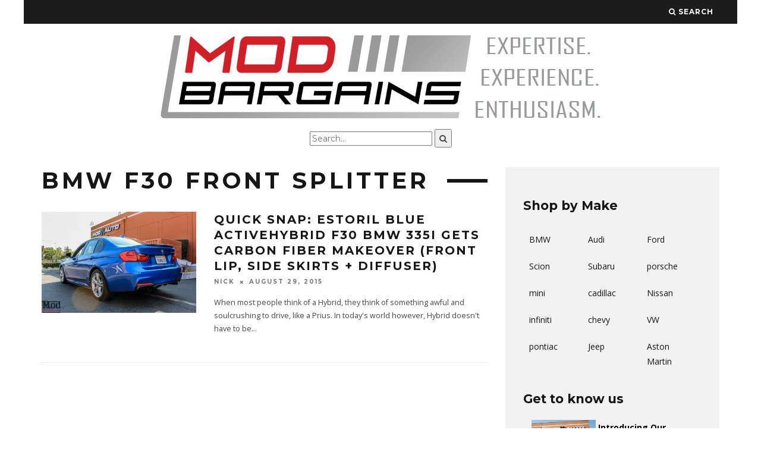

--- FILE ---
content_type: text/css
request_url: https://blog.modbargains.com/wp-content/cache/minify/06cfd.css
body_size: 21727
content:
<!-- Changing the theme can corrupt the modbargains.com contact form. Contact Justin Burchell j.burchell@modbargains.com -->  .cb-meta-style-4.cb-m .cb-article-meta
h2{letter-spacing:1px;font-size:16px}@media only screen and (min-width: 1200px){#cb-logo-box{padding:10px
0px 0px 0px}.cb-fis-block-site-width{height:450px}}@media only screen and (min-width: 1020px){#cb-logo-box{padding:10px
0px 0px 0px}.cb-fis-block-site-width{height:400px}}.cb-entry-content .cb-video-frame{margin:0px
!important}
/*! normalize.css v3.0.1 | MIT License | git.io/normalize */
html{font-family:sans-serif;-ms-text-size-adjust:100%;-webkit-text-size-adjust:100%}body{margin:0}article,aside,details,figcaption,figure,footer,header,hgroup,main,nav,section,summary{display:block}audio,canvas,progress,video{display:inline-block;vertical-align:baseline}audio:not([controls]){display:none;height:0}[hidden],template{display:none}a{background:transparent}a:active,a:hover{outline:0}abbr[title]{border-bottom:1px dotted}b,strong{font-weight:bold}dfn{font-style:italic}h1{font-size:2em;margin:0.67em 0}mark{background:#ff0;color:#000}small{font-size:80%}sub,sup{font-size:75%;line-height:0;position:relative;vertical-align:baseline}sup{top:-0.5em}sub{bottom:-0.25em}img{border:0;-ms-interpolation-mode:bicubic;height:auto}svg:not(:root){overflow:hidden}figure{margin:1em
40px}hr{-moz-box-sizing:content-box;box-sizing:content-box;height:0}pre{overflow:auto}code,kbd,pre,samp{font-family:monospace,monospace;font-size:1em}button,input,optgroup,select,textarea{color:inherit;font:inherit;margin:0}button{overflow:visible}button,select{text-transform:none}button,
html input[type="button"],input[type="reset"],input[type="submit"]{-webkit-appearance:button;cursor:pointer}button[disabled],
html input[disabled]{cursor:default}button::-moz-focus-inner,input::-moz-focus-inner{border:0;padding:0}input{line-height:normal}input[type="checkbox"],input[type="radio"]{box-sizing:border-box;padding:0}input[type="number"]::-webkit-inner-spin-button,input[type="number"]::-webkit-outer-spin-button{height:auto}input[type="search"]{-webkit-appearance:textfield;-moz-box-sizing:content-box;-webkit-box-sizing:content-box;box-sizing:content-box}input[type="search"]::-webkit-search-cancel-button,input[type="search"]::-webkit-search-decoration{-webkit-appearance:none}fieldset{border:1px
solid #c0c0c0;margin:0
2px;padding:0.35em 0.625em 0.75em}legend{border:0;padding:0}textarea{overflow:auto}optgroup{font-weight:bold}table{border-collapse:collapse;border-spacing:0}b,strong,.strong{font-weight:bold}dfn,em,.em{font-style:italic}small,.small{font-size:75%}td,th,ul,ol{padding:0;list-style-type:none}dd{margin:0}.sidebar ul,
.sidebar ol,.commentlist{list-style:none}.clearfix{zoom:1}.clearfix:before,.clearfix:after{content:"";display:table}.clearfix:after{clear:both}*{-webkit-box-sizing:border-box;-moz-box-sizing:border-box;box-sizing:border-box}.image-replacement{text-indent:100%;white-space:nowrap;overflow:hidden}.onecol{width:100%}.twocol{width:100%}.threecol{width:100%}.fourcol{width:100%}.fivecol{width:100%}.sixcol{width:100%}.sevencol{width:100%}.eightcol{width:100%}.ninecol{width:100%}.tencol{width:100%}.elevencol{width:100%}.twelvecol{width:100%}body{font-size:14px;line-height:1.8;-webkit-font-smoothing:antialiased;color:#484848}img:not(.boxer-image){max-width:100%}.cb-circle{-webkit-border-radius:50%;-moz-border-radius:50%;border-radius:50%}.cb-link-overlay{position:absolute;z-index:15;top:0;left:0;bottom:0;right:0;max-height:100%;max-width:100%;-webkit-transition:0.5s opacity ease;-transition:0.5s opacity ease;transition:0.5s opacity ease}.cb-sidebar{margin-top:20px;padding:20px}.cb-main{margin-top:20px}.cb-pre-load > div, .cb-pre-load > ul, .cb-pre-load > article, .cb-infinite-load
a{filter:progid:DXImageTransform.Microsoft.Alpha(enabled=false);opacity:1;-webkit-transition:0.25s opacity ease;-transition:0.25s opacity ease;transition:0.25s opacity ease;-moz-transition:none}.cb-pre-load:before{margin-top:-30px;margin-left:-20px;font-family:'fontawesome';content:'\f110';-webkit-animation:cb-spinner 4s infinite linear;-moz-animation:cb-spinner 4s infinite linear;animation:cb-spinner 4s infinite linear;position:absolute;top:50%;left:50%;font-size:40px;z-index:1;filter:progid:DXImageTransform.Microsoft.Alpha(Opacity=0);opacity:0;-webkit-transition:0.25s opacity ease;-transition:0.25s opacity ease;transition:0.25s opacity ease}#main.cb-pre-load:before{content:''}.cb-dark-loader.cb-pre-load:before{color:#fff}.cb-light-loader.cb-pre-load:before{color:#161616}.cb-pre-load.cb-pro-load:before{filter:progid:DXImageTransform.Microsoft.Alpha(enabled=false);opacity:1}.cb-pre-load.cb-pro-load > div, .cb-pre-load.cb-pro-load > ul, .cb-pre-load.cb-pro-load > form, .cb-pre-load.cb-pro-load > article, .cb-infinite-load .cb-pre-load{filter:progid:DXImageTransform.Microsoft.Alpha(Opacity=15);opacity:0.15}.cb-hidden{display:none}.cb-mask{margin:0;position:relative;overflow:hidden}#cb-bg-to{top:0;left:0;position:fixed;display:inline;width:100%;cursor:pointer;height:100%}.cb-bg-to-on #cb-container, .cb-bg-to-on #cb-footer, .cb-bg-to-on #cb-top-menu{position:relative}article.sticky .cb-mask:before{content:"\f08d";font-family:fontAwesome;position:absolute;top:0;z-index:15;left:0;color:#666;background:rgba(255, 255, 255, 0.9);padding:15px}.cb-body-light .cb-byline-short{color:#777}.cb-body-light .cb-byline-short
a{color:#777}.cb-body-light .cb-slider.cb-meta-below .slides .cb-byline, .cb-body-light .cb-slider.cb-meta-below .slides .cb-byline
a{color:#777}.cb-body-light .cb-contact-icon
i{color:#161616}.cb-body-light .cb-pagination a, .cb-body-light .cb-entry-content .cb-pagination
a{color:#161616;border:1px
solid #161616}.cb-body-light .cb-pagination a:hover, .cb-body-light .cb-entry-content .cb-pagination a:hover{background:#161616;color:#fff}.cb-body-light .cb-pagination .current, .cb-body-light .cb-pagination > .cb-page, .cb-body-light .cb-entry-content .cb-pagination .current, .cb-body-light .cb-entry-content .cb-pagination>.cb-page{background:#161616;border:1px
solid #161616;color:#fff}.cb-body-light .cb-widget-title{border-bottom:3px solid #161616}.cb-body-light .cb-sidebar-widget
a{color:#161616}.cb-body-light .cb-toggler, .cb-body-light .cb-toggle{color:#161616}.cb-body-light .cb-tabs > ul li
a{color:#999}.cb-body-light .cb-tabs > ul li a:hover{color:#666}.cb-body-light .cb-tabs > ul
.current{border-bottom:#161616 3px solid}.cb-body-light .cb-tabs > ul .current
a{color:#161616}.cb-body-light .cb-next-previous
i{color:#000}.cb-body-light .cb-separated{border-bottom:1px dotted #ddd}.cb-body-light .cb-article-small.cb-separated{border-bottom:1px dotted #ddd}.cb-body-light .cb-module-header .cb-module-title
a{color:#161616}.cb-body-light .cb-module-header .cb-module-title a:hover{color:#444}.cb-body-light .cb-module-header .cb-module-title:after{background:#161616}.cb-body-light #cb-content, .cb-body-light .cb-hp-section{background:#fff}.cb-body-light .cb-sidebar{background:#f2f2f2;margin-bottom:30px}.cb-body-light .cb-byline{color:#777}.cb-body-light .cb-byline
a{color:#777}.cb-body-light h1, .cb-body-light h2, .cb-body-light h3, .cb-body-light h4, .cb-body-light
h5{color:#161616}.cb-body-light .cb-module-block .cb-post-title
a{color:#161616}.cb-body-light .cb-post-meta{color:#868686}.cb-body-light .cb-post-meta .cb-element
a{color:#868686;background:#e9e9e9}.cb-body-light .cb-post-meta .cb-element:hover{color:#f2f2f2}.cb-body-light .cb-post-meta .cb-element:hover
a{color:#f2f2f2;background:#161616}.cb-body-light .cb-post-meta .cb-views{background:#e9e9e9}.cb-body-light .cb-post-meta .cb-views:hover{color:#868686;background:#e9e9e9}.cb-body-light .cb-post-block-bg{background:#f2f2f2}.cb-body-light .cb-article-footer .cb-title, .cb-body-light .cb-article-footer #reply-title{color:#161616}.cb-body-light .cb-article-footer .cb-title-header{border-bottom:5px solid #161616}.cb-body-light #cb-author-box .cb-meta
a{color:#161616}.cb-body-light .cb-meta-below .slides li .cb-post-title
a{color:#161616}.cb-body-light .cb-multi-widget .tabbernav li
a{color:#777}.cb-body-light .cb-multi-widget .tabbernav .tabberactive
a{color:#161616;border-bottom:#161616 3px solid}.cb-body-light .commentlist .comment .cb-comment-body .comment-author .fn
a{color:#202020}.cb-body-light .commentlist .comment .cb-comment-body .comment-author time
a{color:#9a9a9a}.cb-body-light .commentlist .comment .cb-comment-body .comment-reply-link, .cb-body-light .commentlist .comment .cb-comment-body .comment-edit-link{color:#4D4D4D}.cb-body-light .commentlist .comment .cb-comment-body .alert
p{color:#4D4D4D}.cb-body-light .commentlist
article{border-bottom:1px solid #ddd}.cb-body-light #commentform input, .cb-body-light #commentform
textarea{background:#f2f2f2;color:#858585}.cb-body-light #commentform input:focus, .cb-body-light #commentform textarea:focus{background:#e1e1e1}.cb-body-light #commentform #submit, .cb-body-light #commentform
label{color:#161616}.cb-body-light #commentform
#submit{border:2px
solid #161616;background:transparent}.cb-body-light #commentform #submit:hover{background:#161616;color:#f2f2f2}.cb-body-light .wpcf7-submit{color:#161616;border:2px
solid #161616;background:transparent}.cb-body-light .wpcf7-submit:hover{background:#161616;color:#f2f2f2}.cb-body-light .bypostauthor>article{border-bottom:1px solid #ddd}.cb-body-light .cb-review-box{color:#161616}.cb-body-light .cb-review-box .cb-review-area{background:#f2f2f2}.cb-body-light .cb-review-box .cb-review-title{color:#161616}.cb-body-light .cb-review-box .cb-bar{color:#161616}.cb-body-light .cb-review-box .cb-bar #cb-vote .cb-votes-count{color:#808080}.cb-body-light .cb-review-box .cb-bar .cb-overlay{background:#e0e0e0}.cb-body-light .cb-review-box .cb-bar .cb-overlay
span{background:#f9db32}.cb-body-light .cb-review-box .cb-overlay-stars .cb-opacity{background:#f2f2f2}.cb-body-light .cb-review-box .cb-title{color:#161616}.cb-body-light .cb-review-box .cb-score-box{color:#161616;border-color:#161616}.cb-body-light .cb-grid-x .cb-grid-feature{border-color:#fff}.cb-body-light .cb-author-details.cb-sidebar h3
a{color:#161616}.cb-body-dark{color:#C5C5C5;background:#161616}.cb-body-dark .cb-slider.cb-meta-below .slides .cb-byline, .cb-body-dark .cb-slider.cb-meta-below .slides .cb-byline
a{color:#777}.cb-body-dark .cb-pagination a, .cb-body-dark .cb-entry-content .cb-pagination
a{color:#f2f2f2;border:1px
solid #f2f2f2}.cb-body-dark .cb-pagination a:hover, .cb-body-dark .cb-entry-content .cb-pagination a:hover{background:#f2f2f2;color:#161616}.cb-body-dark .cb-pagination .current, .cb-body-dark .cb-pagination > .cb-page, .cb-body-dark .cb-entry-content .cb-pagination .current, .cb-body-dark .cb-entry-content .cb-pagination>.cb-page{background:#f2f2f2;border:1px
solid #f2f2f2;color:#161616}.cb-body-dark .cb-tabs > ul li
a{color:#555}.cb-body-dark .cb-tabs > ul li a:hover{color:#f2f2f2}.cb-body-dark .cb-tabs > ul
.current{border-bottom:#f2f2f2 3px solid}.cb-body-dark .cb-tabs > ul .current
a{color:#f2f2f2}.cb-body-dark .cb-contact-icon
i{color:#fff}.cb-body-dark .cb-sidebar-widget
a{color:#f2f2f2}.cb-body-dark .cb-toggler, .cb-body-dark .cb-toggle{color:#f2f2f2}.cb-body-dark .cb-next-previous
i{color:#f2f2f2}.cb-body-dark .cb-module-header
a{color:#f2f2f2}.cb-body-dark .cb-module-header a:hover{color:#E0E0E0}.cb-body-dark .cb-module-header .cb-module-title:after{background:#f2f2f2}.cb-body-dark .cb-separated{border-bottom:1px dotted #282828}.cb-body-dark .cb-article-small.cb-separated{border-bottom:1px dotted #282828}.cb-body-dark #cb-content, .cb-body-dark .cb-hp-section{background:#161616}.cb-body-dark .cb-sidebar{background:#0F0F0F;margin-bottom:30px}.cb-body-dark h1, .cb-body-dark h2, .cb-body-dark h3, .cb-body-dark h4, .cb-body-dark
h5{color:#f2f2f2}.cb-body-dark .cb-byline{color:#f2f2f2}.cb-body-dark .cb-byline
a{color:#f2f2f2}.cb-body-dark .cb-module-block .cb-post-title
a{color:#f2f2f2}.cb-body-dark .cb-post-meta{color:#e9e9e9}.cb-body-dark .cb-post-meta .cb-element
a{color:#e9e9e9;background:#161616}.cb-body-dark .cb-post-meta .cb-element:hover{color:#161616}.cb-body-dark .cb-post-meta .cb-element:hover
a{color:#161616;background:#e9e9e9}.cb-body-dark .cb-post-meta .cb-views{background:#161616}.cb-body-dark .cb-post-meta .cb-views:hover{color:#e9e9e9;background:#161616}.cb-body-dark .cb-byline-short{color:#777}.cb-body-dark .cb-byline-short
a{color:#777}.cb-body-dark .cb-post-block-bg{background:#0F0F0F}.cb-body-dark .cb-article-footer .cb-title, .cb-body-dark .cb-article-footer #reply-title{color:#f2f2f2}.cb-body-dark .cb-article-footer .cb-title-header{border-bottom:5px solid #161616}.cb-body-dark #cb-author-box .cb-meta
a{color:#f2f2f2}.cb-body-dark .cb-meta-below .slides li .cb-meta .cb-byline{color:#f2f2f2}.cb-body-dark .cb-meta-below .slides li .cb-meta .cb-byline
a{color:#f2f2f2}.cb-body-dark .cb-meta-below .slides li
a{color:#f2f2f2}.cb-body-dark .cb-multi-widget .tabbernav li
a{color:#777}.cb-body-dark .cb-multi-widget .tabbernav .tabberactive
a{color:#f2f2f2;border-bottom:#f2f2f2 3px solid}.cb-body-dark .commentlist .comment .cb-comment-body .comment-author .fn
a{color:#f2f2f2}.cb-body-dark .commentlist .comment .cb-comment-body .comment-author time
a{color:#9a9a9a}.cb-body-dark .commentlist .comment .cb-comment-body .comment-reply-link, .cb-body-dark .commentlist .comment .cb-comment-body .comment-edit-link{color:#9a9a9a}.cb-body-dark .commentlist .comment .cb-comment-body .alert
p{color:#9a9a9a}.cb-body-dark .commentlist
article{border-bottom:1px solid #202020}.cb-body-dark #commentform input, .cb-body-dark #commentform
textarea{background:#0F0F0F;color:#858585}.cb-body-dark #commentform input:focus, .cb-body-dark #commentform textarea:focus{background:#111}.cb-body-dark #commentform #submit, .cb-body-dark #commentform
label{color:#4D4D4D}.cb-body-dark #commentform
#submit{background:#0F0F0F}.cb-body-dark #commentform #submit:hover{background:#111}.cb-body-dark .wpcf7-submit{color:#858585;background:#0F0F0F}.cb-body-dark .wpcf7-submit:hover{background:#111}.cb-body-dark .bypostauthor>article{border-bottom:1px solid #202020}.cb-body-dark .cb-review-box{color:#f2f2f2}.cb-body-dark .cb-review-box .cb-review-area{background:#0F0F0F}.cb-body-dark .cb-review-box .cb-review-title{color:#f2f2f2}.cb-body-dark .cb-review-box .cb-bar{color:#f2f2f2}.cb-body-dark .cb-review-box .cb-bar #cb-vote .cb-votes-count{color:#808080}.cb-body-dark .cb-review-box .cb-bar .cb-overlay{background:#1F1F1F}.cb-body-dark .cb-review-box .cb-bar .cb-overlay
span{background:#f2f2f2}.cb-body-dark .cb-review-box .cb-title{color:#f2f2f2}.cb-body-dark .cb-review-box .cb-score-box{color:#f2f2f2;border-color:#f2f2f2}.cb-body-dark .cb-review-box .cb-overlay-stars .cb-opacity{background:#0F0F0F}.cb-body-dark .cb-grid-x .cb-grid-feature{border-color:#161616}.cb-body-dark .cb-author-details.cb-sidebar h3
a{color:#f2f2f2}.cb-footer-dark .cb-footer-widget-title{color:#f2f2f2;border-bottom:0}.cb-footer-dark #cb-footer{background-color:#10100f}.cb-footer-dark #cb-footer
a{color:#eee}.cb-footer-dark #cb-footer .cb-byline-short
a{color:#777}.cb-footer-dark #cb-footer .cb-arrows-tr .flex-direction-nav
a{color:#161616}.cb-footer-dark #cb-footer .cb-article-small.cb-separated{border-bottom:1px dotted #282828}.cb-footer-dark #cb-footer .cb-multi-widget .tabbernav .tabberactive
a{border-bottom:#f2f2f2 3px solid}.cb-footer-dark .cb-footer-lower{background:#0c0c0b;color:#a6a6a6}.cb-footer-dark .cb-footer-lower
a{color:#a6a6a6}.cb-footer-dark .cb-footer-lower .cb-to-top
a{color:#fff}.cb-footer-dark .cb-to-top a
i{border:2px
solid #fff}.cb-footer-light .cb-footer-widget-title{color:#161616;border-bottom:0}.cb-footer-light #cb-footer{background-color:#f2f2f2}.cb-footer-light #cb-footer
a{color:#161616}.cb-footer-light #cb-footer .cb-byline-short
a{color:#777}.cb-footer-light #cb-footer .cb-arrows-tr .flex-direction-nav
a{color:#161616}.cb-footer-light #cb-footer .cb-article-small.cb-separated{border-bottom:1px dotted #ddd}.cb-footer-light .cb-footer-lower{background:#e1e1e1;color:#999}.cb-footer-light .cb-footer-lower
a{color:#999}.cb-footer-light .cb-footer-lower .cb-to-top
a{color:#161616}.cb-footer-light .cb-to-top a
i{border:2px
solid #161616}@-moz-keyframes cb-spinner{from{-moz-transform:rotate(0deg)}to{-moz-transform:rotate(360deg)}}@-webkit-keyframes cb-spinner{from{-webkit-transform:rotate(0deg)}to{-webkit-transform:rotate(360deg)}}@keyframes cb-spinner{from{transform:rotate(0deg)}to{transform:rotate(360deg)}}.cb-ani-fade-in-2-5s{filter:progid:DXImageTransform.Microsoft.Alpha(Opacity=0);opacity:0;animation:cb-ani-fade-in 2.5s ease forwards;-webkit-animation:cb-ani-fade-in 2.5s ease forwards}.cb-ani-fade-in-1s{filter:progid:DXImageTransform.Microsoft.Alpha(Opacity=0);opacity:0;animation:cb-ani-fade-in 1s ease forwards;-webkit-animation:cb-ani-fade-in 1s ease forwards}.cb-ani-fade-in-1-5s{filter:progid:DXImageTransform.Microsoft.Alpha(Opacity=0);opacity:0;animation:cb-ani-fade-in 1.5s ease forwards;-webkit-animation:cb-ani-fade-in 1.5s ease forwards}.cb-ani-fade-in-0-5s{filter:progid:DXImageTransform.Microsoft.Alpha(Opacity=0);opacity:0;animation:cb-ani-fade-in 0.5s ease forwards;-webkit-animation:cb-ani-fade-in 0.5s ease forwards}@keyframes cb-ani-fade-in{to{filter:progid:DXImageTransform.Microsoft.Alpha(enabled=false);opacity:1}}@-webkit-keyframes cb-ani-fade-in{to{filter:progid:DXImageTransform.Microsoft.Alpha(enabled=false);opacity:1}}@-moz-keyframes cb-ani-fade-in{to{filter:progid:DXImageTransform.Microsoft.Alpha(enabled=false);opacity:1}}.cb-ani-fade-out{filter:progid:DXImageTransform.Microsoft.Alpha(enabled=false);opacity:1;animation:cb-ani-fade-out 2.5s ease forwards;-webkit-animation:cb-ani-fade-out 2.5s ease forwards}.cb-ani-fade-out-fast{filter:progid:DXImageTransform.Microsoft.Alpha(enabled=false);opacity:1;animation:cb-ani-fade-out 0.5s ease forwards;-webkit-animation:cb-ani-fade-out 0.5s ease forwards}@keyframes cb-ani-fade-out{to{filter:progid:DXImageTransform.Microsoft.Alpha(Opacity=0);opacity:0}}@-webkit-keyframes cb-ani-fade-out{to{filter:progid:DXImageTransform.Microsoft.Alpha(Opacity=0);opacity:0}}@-moz-keyframes cb-ani-fade-out{to{filter:progid:DXImageTransform.Microsoft.Alpha(Opacity=0);opacity:0}}.cb-fade{-webkit-transition:opacity 0.5s;-transition:opacity 0.5s;transition:opacity 0.5s}.cb-fade-in{filter:progid:DXImageTransform.Microsoft.Alpha(enabled=false);opacity:1}.cb-fade-out{filter:progid:DXImageTransform.Microsoft.Alpha(Opacity=0);opacity:0}.cb-fade-to-03{animation:cb-ani-fade-to-03 3s ease both;-webkit-animation:cb-ani-fade-to-03 3s ease both}@-webkit-keyframes cb-ani-fade-to-03{to{opacity:0.3}}@keyframes cb-ani-fade-to-03{to{opacity:0.3}}@-webkit-keyframes cb-ani-fly-top{from{-webkit-transform:translateY(100%)}}@keyframes cb-ani-fly-top{from{transform:translateY(100%)}}@-webkit-keyframes cb-ani-fly-bot{from{-webkit-transform:translateY(-100%)}}@keyframes cb-ani-fly-bot{from{transform:translateY(-100%)}}.cb-z-999{z-index:999}.wrap, .cb-wrap-off #cb-content{width:100%;margin:0
auto}#cb-content{padding-top:3px !important}.cb-pb .cb-full-width{padding:0
0 30px 0}.cb-box-light .wrap, .cb-box-light .cb-par-sidebar{box-shadow:-1px 0px 0px 0px #ddd, 1px 0px 0px 0px #ddd;-moz-box-shadow:-1px 0px 0px 0px #ddd, 1px 0px 0px 0px #ddd;-webkit-box-shadow:-1px 0px 0px 0px #ddd, 1px 0px 0px 0px #ddd}.cb-box-heavy .wrap, .cb-box-heavy .cb-par-sidebar{box-shadow:-1px 0px 0px 0px #888, 1px 0px 0px 0px #888;-moz-box-shadow:-1px 0px 0px 0px #888, 1px 0px 0px 0px #888;-webkit-box-shadow:-1px 0px 0px 0px #888, 1px 0px 0px 0px #888}.cb-box-light.cb-nav-bar-wrap.wrap, .cb-box-light.cb-main-nav.wrap, .cb-box-light #cb-widgets.wrap, .cb-box-light .cb-footer-lower .wrap,
.cb-box-heavy.cb-nav-bar-wrap.wrap, .cb-box-heavy.cb-main-nav.wrap, .cb-box-heavy #cb-widgets.wrap, .cb-box-heavy .cb-footer-lower
.wrap{box-shadow:none !important;-moz-box-shadow:none !important;-webkit-box-shadow:none !important}a{color:red;text-decoration:none}a:hover,a:focus{color:#000}a:link{-webkit-tap-highlight-color:rgba(0, 0, 0, 0.3)}a:visited{text-decoration:none}h1,h2,h3,h4,h5{font-family:sans-serif;text-rendering:optimizelegibility;font-weight:700;line-height:1.3}h1 a, h2 a, h3 a, h4 a, h5
a{text-decoration:none}h1{font-size:3em}h2{font-size:2.5em}h3{font-size:1.5em}h4{font-size:1.3em;font-weight:700}h5{font-size:0.846em;text-transform:uppercase;letter-spacing:2px}blockquote{margin:20px;color:#161616;font-size:14px;letter-spacing:1px;line-height:1.5;font-style:italic}blockquote
cite{font-size:12px;color:#ADADAD;display:block;margin-top:10px}.cb-entry-content{margin:0
0 30px}.cb-entry-content
dt{font-weight:bold}.cb-entry-content
dd{padding-left:50px}.cb-entry-content
table{width:100%;margin-bottom:20px}.cb-entry-content table tr
td{border-bottom:1px solid #e7e7e7;padding:10px}.cb-entry-content table tr
th{border-bottom:3px solid #e7e7e7;padding:10px;background-color:#f0f0f0}.cb-entry-content ol, .cb-entry-content
ul{margin:15px
0;list-style-position:inside}.cb-entry-content ol li ol, .cb-entry-content ol li ul, .cb-entry-content ul li ol, .cb-entry-content ul li
ul{margin:0
0 0 20px}.cb-entry-content
ul{list-style-type:circle}.cb-entry-content
ol{list-style-type:decimal}.cb-entry-content
dd{margin-left:0;font-size:0.9em;color:#787878;margin-bottom:1.5em}.cb-entry-content
pre{background:#eee;border:1px
solid #cecece;padding:10px}.cb-entry-content video, .cb-entry-content
object{max-width:100%;height:auto}.cb-entry-content
.alignnone{position:relative;max-width:100%;padding:20px
0}.cb-entry-content .alignnone
img{width:100%}.cb-entry-content
.aligncenter{position:relative;max-width:100%;padding:20px
0;display:block;margin:0
auto;line-height:0}.cb-entry-content .aligncenter
img{width:100%}.cb-entry-content
.alignleft{float:left;margin:0
20px 20px 0;line-height:0;max-width:100%}.cb-entry-content .alignleft
img{width:100%}.cb-entry-content
.alignright{float:right;max-width:100%;margin:0
0 20px 20px;line-height:0}.cb-entry-content .alignright
img{width:100%}.cb-entry-content .alignleft .wp-caption-text, .cb-entry-content .alignright .wp-caption-text{line-height:1.5;padding:7px
12px;margin:0;font-style:italic;color:#464646;text-align:center}.cb-entry-content .alignnone.cb-fs-embed .wp-caption-text, .cb-entry-content .aligncenter .wp-caption-text{position:absolute;top:25px;right:5px;z-index:3;padding:7px
12px;margin:0;background:#fff;background:rgba(255, 255, 255, 0.8);max-width:80%;color:#464646;line-height:1.8}.cb-entry-content .wp-caption.alignleft, .cb-entry-content .wp-caption.alignright{margin-bottom:0}.cb-entry-title{margin:0}.cb-first-drop .cb-entry-content>p:first-of-type:first-letter {font-size:6em;font-weight:700;float:left;line-height:1;margin:0
20px 0 0}.cb-dropcap-big{font-size:6em;font-weight:700;float:left;line-height:1;margin:0
20px 0 0}.cb-post-list{margin:0
0 30px 0}.cb-post-list .cb-mask{width:100%;margin:0;float:left}.cb-post-list .cb-mask
a{display:block}.cb-post-list .cb-meta{width:100%;float:left;padding:10px
20px 10px 10px}.cb-post-list .cb-meta
h2{margin:0
0 5px 0;font-weight:700;letter-spacing:2px}.cb-post-list .cb-meta .cb-excerpt{margin:0}.cb-sidebar{width:100%;float:left}.cb-sidebar-widget{margin-bottom:40px;max-width:100%;overflow:hidden}.cb-sidebar-widget:last-child{margin-bottom:0}.cb-widget-title{margin:0
0 30px 0;text-transform:uppercase;font-weight:700;font-size:20px;position:relative;padding-bottom:10px;display:inline-block;letter-spacing:2px;line-height:1.2}.cb-footer-widget-title{width:100%;text-align:center}#cb-blog-infinite-load{margin:0
0 40px 0}.cb-no-more-posts{display:block;text-align:center;margin:0
0 40px 0;font-size:16px;color:#5A5A5A;text-transform:uppercase;letter-spacing:1px;font-weight:700;text-align:center}.cb-no-more-posts
span{display:inline-block;padding:10px;width:50%;border:2px
solid #5A5A5A}.cb-pagination-button{text-transform:uppercase;letter-spacing:2px;font-weight:700;text-align:center;float:left;width:100%}.cb-pagination-button
a{-webkit-transition:all 0.35s;-transition:all 0.35s;transition:all 0.35s;display:inline-block;height:60px;line-height:60px;width:50%;color:#161616;letter-spacing:2px;border:2px
solid #161616;font-size:18px;text-transform:uppercase;background:transparent}.cb-pagination-button a:hover{background:#161616;color:#fff}.cb-infinite-load.cb-pagination-button a.cb-pre-load:hover{background:transparent;color:#161616;cursor:default}.cb-pagination{text-align:center;width:100%;margin:20px
0 40px 0;clear:both}.cb-pagination
li{display:inline-block}.cb-pagination a, .cb-pagination .current,.cb-pagination>.cb-page{padding:5px
12px;font-weight:700;font-size:9px !important;display:inline-block;margin:0
10px 10px 0;-webkit-transition:0.35s all ease;-transition:0.35s all ease;transition:0.35s all ease}#cb-logo-box{display:table;padding:15px}.cb-fw{width:100%}#logo,#mob-logo{display:table-cell;vertical-align:middle;width:100%;text-align:center;float:left}#logo a, #mob-logo
a{line-height:0;display:inline-block}#logo img, #mob-logo
img{max-height:50px}#logo img:not(.cb-retina), #mob-logo img:not(.cb-retina){width:auto}.cb-logo-center #logo, .cb-logo-center #mob-logo{padding:0;width:100%;display:block;text-align:center}.cb-large{float:left;padding:0
10px;width:100%}.cb-medium{float:right}.cb-block{margin-top:10px;text-align:center;width:100%}.cb-block img, .cb-block
iframe{max-width:100%}.cb-logo-center .cb-block{margin:10px
0;float:none;text-align:center;width:100%}.cb-category-top{width:100%;text-align:center;margin:0
0 30px 0}.cb-category-top
img{width:auto}.cb-header{background:#fff;z-index:15;position:relative}#cb-top-menu{display:block;text-transform:uppercase;line-height:40px;height:40px;font-weight:700;font-size:12px;letter-spacing:1px;position:relative;z-index:105}#cb-top-menu #cb-lwa-trigger
img{height:18px;width:18px;vertical-align:middle;-webkit-border-radius:50%;-moz-border-radius:50%;border-radius:50%}#cb-top-menu
ul{margin:0;float:left}#cb-top-menu ul
li{display:inline-block}#cb-top-menu ul li .cb-has-children>a:after{content:'+';float:right}#cb-top-menu ul li
a{display:block}#cb-top-menu ul li
ul{margin-top:0;position:absolute;filter:progid:DXImageTransform.Microsoft.Alpha(Opacity=0);opacity:0;-webkit-transition:0.15s all;-transition:0.15s all;transition:0.15s all;visibility:hidden;z-index:999;min-height:40px;width:200px}#cb-top-menu ul li ul
li{position:relative;width:100%}#cb-top-menu ul li ul li
a{padding:10px
20px;margin:0
!important;width:100%;line-height:20px}#cb-top-menu ul li:hover>ul{top:100%;filter:progid:DXImageTransform.Microsoft.Alpha(enabled=false);opacity:1;visibility:visible}#cb-top-menu ul li:hover > ul li>ul{filter:progid:DXImageTransform.Microsoft.Alpha(Opacity=0);opacity:0;visibility:hidden;left:100%;top:0}#cb-top-menu ul li:hover > ul li:hover>ul{filter:progid:DXImageTransform.Microsoft.Alpha(enabled=false);opacity:1;visibility:visible}#cb-top-menu ul .cb-icons{padding:0
10px}#cb-top-menu ul .cb-icons
ul{float:none}#cb-top-menu ul .cb-icons ul
li{vertical-align:middle}#cb-top-menu ul .cb-icons ul li
img{height:18px;width:18px}#cb-top-menu ul .cb-icons ul .cb-icon-logged-in
a{padding-top:0;padding-bottom:0;line-height:1}#cb-top-menu .cb-left-side{width:62%;float:left}#cb-top-menu .cb-left-side
a{margin:0
7px 0 0}#cb-top-menu .cb-top-nav.cb-left-side{display:none}#cb-top-menu .cb-right-side{width:38%;text-align:right;float:right}#cb-top-menu .cb-right-side
a{margin:0
7px}#cb-top-menu .cb-right-side a
span{display:none}#cb-top-menu .cb-top-logo{width:50%;float:right;min-height:1px;display:table;height:40px}#cb-top-menu .cb-top-logo
a{display:table-cell;vertical-align:middle}#cb-top-menu .cb-top-logo
img{max-width:100%;max-height:30px}#cb-top-menu #cb-mob-open{float:left;width:50%;margin:0;padding-left:10px}#cb-mob-menu{-moz-transform:translateX(-100%);-ms-transform:translateX(-100%);-webkit-transform:translateX(-100%);transform:translateX(-100%);-webkit-transition:-webkit-transform 0.5s ease;-moz-transition:-moz-transform 0.5s ease;-o-transition:-o-transform 0.5s ease;transition:transform 0.5s ease;width:100%;height:100%;position:fixed;top:0;right:0;background:#161616;z-index:110;overflow-y:auto;-webkit-overflow-scrolling:touch}#cb-mob-menu #cb-mob-close{width:100%;text-align:right;display:block;height:40px;line-height:40px;padding-right:20px;background:#010101;color:#fff;background:#010101}#cb-mob-menu .cb-mob-menu-wrap{text-align:center}#cb-mob-menu .cb-mob-menu-wrap
ul{margin:0;padding:20px
0}#cb-mob-menu .cb-mob-menu-wrap ul
li{display:block;margin:10px
40px;font-size:13px}#cb-mob-menu .cb-mob-menu-wrap ul li
a{text-transform:uppercase;letter-spacing:1px;font-weight:700;text-decoration:none;color:#f2f2f2}#cb-mob-menu .cb-mob-menu-wrap ul li a:hover{text-decoration:underline}#cb-mob-menu .cb-mob-menu-wrap ul li .sub-menu{margin-bottom:10px;padding:5px
0}#cb-mob-menu .cb-mob-menu-wrap ul li .sub-menu
li{margin:0
10px}#cb-mob-menu .cb-mob-menu-wrap ul li .sub-menu li
a{font-size:0.8em;color:#B8B8B8}#cb-mob-menu .cb-mob-menu-wrap ul li .sub-menu li .sub-menu{margin-bottom:0}.cb-mob-op{overflow:hidden}.cb-mob-op #cb-mob-menu{-moz-transform:translateX(0%);-ms-transform:translateX(0%);-webkit-transform:translateX(0%);transform:translateX(0%)}.cb-tm-dark #cb-top-menu{background-color:#1c1c1c}.cb-tm-dark #cb-top-menu ul li
a{color:#fff}.cb-tm-dark #cb-top-menu ul li a:hover{color:#bebebe}.cb-tm-dark #cb-top-menu ul li
ul{background:#161616}.cb-tm-dark #cb-top-menu .cb-top-menu-wrap{background-color:#1c1c1c}.cb-tm-dark #cb-top-menu .cb-link{color:#fff}.cb-tm-light #cb-top-menu{background-color:#f2f2f2}.cb-tm-light #cb-top-menu ul li
a{color:#161616}.cb-tm-light #cb-top-menu ul li a:hover{color:#7e7e7e}.cb-tm-light #cb-top-menu ul li
ul{background:#f2f2f2}.cb-tm-light #cb-top-menu .cb-top-menu-wrap{background-color:#f2f2f2}.cb-tm-light #cb-top-menu .cb-link{color:#161616}.cb-logo-nav-sticky-type{visibility:hidden;filter:progid:DXImageTransform.Microsoft.Alpha(Opacity=0);opacity:0;-moz-transform:translate3d(-50px, 0, 0);-ms-transform:translate3d(-50px, 0, 0);-webkit-transform:translate3d(-50px, 0, 0);transform:translate3d(-50px, 0, 0)}.cb-logo-nav-always-type{margin:0
20px}#cb-nav-bar .cb-main-nav #cb-nav-logo{float:left;width:0;-webkit-transition:opacity ease 0.35s, transform ease 0.2s;-moz-transition:opacity ease 0.35s, transform ease 0.2s;-o-transition:opacity ease 0.35s, transform ease 0.2s;transition:opacity ease 0.35s, transform ease 0.2s}.cb-sticky-menu-up #cb-nav-bar .cb-main-nav #cb-nav-logo{-webkit-transition:0;-moz-transition:0;-o-transition:0;transition:0}.cb-stuck #cb-nav-bar .cb-main-nav .cb-logo-nav-sticky-type{-moz-transform:translate3d(0, 0, 0);-ms-transform:translate3d(0, 0, 0);-webkit-transform:translate3d(0, 0, 0);transform:translate3d(0, 0, 0)}#cb-nav-logo
a{padding:0
!important;line-height:0}.cb-menu-light #cb-nav-bar .cb-nav-bar-wrap{background:#fff}.cb-menu-light #cb-nav-bar .cb-main-nav{border-bottom:3px solid #161616}.cb-menu-light #cb-nav-bar .cb-main-nav>li>a{color:#161616}.cb-menu-light #cb-nav-bar .cb-main-nav #cb-nav-logo:hover{background:transparent}.cb-menu-dark #cb-nav-bar .cb-nav-bar-wrap{background:#161616}.cb-menu-dark #cb-nav-bar .cb-main-nav>li>a{color:#f2f2f2}#cb-nav-bar{display:none}#cb-nav-bar .cb-byline-short{color:#777}.cb-stuck.cb-menu-light #cb-nav-bar .cb-main-nav{border-bottom:0}.cb-stuck.cb-menu-light #cb-nav-bar .cb-nav-bar-wrap{background:#fff;background:rgba(255, 255, 255, 0.9);border-bottom:3px solid #161616}.cb-stuck.cb-menu-light #cb-nav-bar .cb-link{color:#1e1e20}.cb-mm-on.cb-menu-light #cb-nav-bar .cb-main-nav>li:hover{background:#161616}.cb-stuck.cb-menu-dark #cb-nav-bar .cb-nav-bar-wrap{background:rgba(22, 22, 22, 0.95)}.cb-stuck.cb-menu-dark #cb-nav-bar .cb-link{color:#fff}.cb-stuck .cb-menu-fw{width:100%}.cb-stuck #cb-nav-bar{padding-bottom:0;background:#fff}.cb-stuck #cb-nav-bar .cb-nav-bar-wrap{position:fixed}.cb-stuck #cb-nav-bar #cb-nav-logo{margin:0
20px}.cb-stuck #cb-nav-bar .cb-logo-nav-sticky-type{visibility:visible;filter:progid:DXImageTransform.Microsoft.Alpha(enabled=false);opacity:1}.cb-stuck #cb-nav-bar.cb-full-width{width:100%}.cb-grid-x{position:relative}.cb-grid-x > div, .cb-grid-x ul li ul>li{overflow:hidden;display:block;width:100%;float:left;position:relative}.cb-grid-x .cb-link{width:100%;height:100%;position:absolute;top:0;left:0;display:block;z-index:17}.cb-grid-x .cb-grid-img{position:absolute;top:0;left:0;width:100%;height:100%}.cb-grid-x .cb-grid-img
img{filter:progid:DXImageTransform.Microsoft.Alpha(Opacity=75);opacity:0.75;min-width:100%}.cb-grid-x .cb-grid-feature{border-bottom:3px solid transparent;-webkit-transform:translateZ(0);background:#000}.cb-grid-x .cb-s{width:100%}.cb-grid-x .cb-s
h2{font-size:12px}.cb-grid-x .cb-s{height:220px}.cb-grid-x .cb-m{height:120px}.cb-grid-x .cb-m .cb-byline{display:none}.cb-grid-x .cb-m
h2{font-size:14px}.cb-grid-x .cb-l{height:220px}.cb-grid-x .cb-l
h2{font-size:14px}.cb-grid-x .cb-byline, .cb-grid-x .cb-byline
a{color:#fff}.cb-slider-grid-3 .slides>li{display:none;-webkit-backface-visibility:hidden}.cb-slider-grid-3 .flex-viewport, .cb-slider-grid-3
.slides{height:100%}.cb-grid-img{line-height:0}.cb-full-height{height:100%}.cb-no-margin{margin:0}.cb-module-header{width:100%;overflow:hidden;position:relative;margin-bottom:30px;font-weight:700}.cb-module-header .cb-module-title{margin:0;position:relative;display:inline-block;letter-spacing:5px;padding:0
30px 0 0;line-height:1.2;text-transform:uppercase}.cb-module-header .cb-module-title:after{content:"";display:block;height:6px;position:absolute;top:50%;margin-top:-3px;width:1920px;left:100%}.cb-module-header
p{color:#828282;margin:5px
0 0;font-size:12px;letter-spacing:1px;text-transform:uppercase}.cb-module-header
h2{font-size:20px}.cb-module-header
h1{font-size:20px}.cb-mini-title{color:#161616;font-size:20px;letter-spacing:3px}.cb-module-half .cb-module-header
p{font-size:14px}.cb-module-e .cb-meta .cb-post-title{margin-top:20px}.cb-module-e
img{min-width:100%}.cb-module-block{margin-bottom:40px}.cb-module-block .cb-article-row{width:100%;float:left}.cb-module-block .cb-article-row
img{min-width:100%}.cb-module-block .cb-author-details.cb-article-row
img{min-width:0}.cb-module-block .cb-no-1{margin-left:0 !important}.cb-module-block .cb-article{margin-bottom:30px}.cb-module-block .cb-post-title{text-transform:uppercase;letter-spacing:2px;font-weight:700;margin:0
0 5px;font-size:16px}.cb-module-block .cb-mask{line-height:0}.cb-module-block .cb-excerpt{margin-top:10px;font-size:0.9em}.cb-module-block .cb-article-small{width:100%;float:left;margin-bottom:20px}.cb-module-block .cb-article-small .cb-mask{float:left;margin-right:30px;display:block}.cb-module-block .cb-article-small .cb-meta{overflow:hidden}.cb-module-block .cb-article-small .cb-post-title{font-size:14px;margin:0;letter-spacing:2px}.cb-module-block .cb-article-big.cb-meta-style-2{background:#000}.cb-module-block .cb-article-big.cb-meta-style-2 .cb-post-title{font-size:14px;margin:0;letter-spacing:2px}.cb-module-block .cb-article-big.cb-meta-style-2 .cb-post-title
a{color:#fff}.cb-module-block .cb-article-big.cb-meta-style-2 .cb-byline-short{color:#fff;margin-top:5px}.cb-module-block .cb-article-big.cb-meta-style-2 .cb-article-meta{padding:0
20px}.cb-module-block .cb-meta-style-2
img{filter:progid:DXImageTransform.Microsoft.Alpha(Opacity=60);opacity:0.6}.cb-module-block .cb-byline-short{color:#939393;font-size:11px;letter-spacing:2px}.cb-module-block .cb-article-big.cb-meta-style-2.cb-article-review .cb-post-title{font-size:22px;letter-spacing:3px}.cb-module-block .cb-article-big.cb-meta-style-2.cb-article-review
img{filter:progid:DXImageTransform.Microsoft.Alpha(Opacity=50);opacity:0.5}.cb-module-block .cb-article-big.cb-meta-style-2.cb-article-review:hover
img{filter:progid:DXImageTransform.Microsoft.Alpha(Opacity=25);opacity:0.25}.cb-module-block .cb-article-big.cb-meta-style-2.cb-article-review .cb-byline-short{px:letter-spacing;margin-top:10px}.cb-module-block .cb-article-small.cb-separated{padding-bottom:20px;margin-bottom:20px}.cb-module-block .cb-article-small:last-child{margin-bottom:0;border-bottom:none !important;padding-bottom:0}.cb-block-no-sb.cb-module-block{margin-bottom:0}.cb-module-d .cb-article:last-child{margin-bottom:0;border-bottom:none !important}#cb-section-f .cb-slider
img{min-width:100%}#cb-section-f .cb-slider .cb-module-header{position:absolute;top:0;left:0;padding:10px;z-index:2;text-align:center}#cb-section-f .cb-slider .cb-module-header .cb-module-title{font-size:14px;color:#fff;padding:0}#cb-section-f .cb-slider .cb-module-header .cb-module-title:after{display:none}#cb-section-f .cb-slider
li{max-height:800px}#cb-section-f .cb-slider .cb-byline{font-size:9px;letter-spacing:0;margin-top:5px}#cb-section-f .cb-slider .cb-meta-style-2 .cb-article-meta{padding:0
10%}#cb-section-f .cb-module-block{margin-bottom:0}#cb-section-f .cb-module-custom{padding:20px
40px}#cb-section-a{padding-top:3px}#cb-section-a.cb-xtra-pad{padding-bottom:10px;padding-top:30px}#cb-section-b.cb-xtra-pad{padding-top:30px}#cb-section-c.cb-xtra-pad{padding-top:30px}.cb-blog-style-grid.cb-module-block{margin-bottom:0}.cb-blog-style-roll #cb-blog-infinite-load, .cb-blog-style-roll .cb-no-more-posts
span{margin-top:20px}.cb-separated, .cb-module-block .cb-separated{padding-bottom:20px;margin-bottom:20px}.cb-no-last-underline.cb-separated:last-of-type{padding-bottom:0;margin-bottom:0;border-bottom:0}.cb-blog-style-roll .cb-module-d{clear:both}.cb-blog-style-roll .cb-grid-x .cb-grid-feature{-webkit-transform:none}.cb-img-fw
a{display:block}.cb-img-fw a
img{-webkit-transition:0.35s opacity;-transition:0.35s opacity;transition:0.35s opacity}.cb-img-fw a:hover
img{filter:progid:DXImageTransform.Microsoft.Alpha(Opacity=40);opacity:0.4}.cb-img-above-meta .cb-meta .cb-post-title{margin-top:20px}.cb-module-half{margin-bottom:60px}.cb-box .cb-module-title{margin:0
0 5px;text-transform:uppercase;color:#aeaeae;font-size:10px}.cb-a-medium,.cb-a-large{height:auto;width:100%}.cb-a-square,.cb-a-medium,.cb-a-large{text-align:center;height:auto}.cb-slider{position:relative;padding:0}.cb-slider
.slides{margin:0}.cb-slider .slides>li{display:none;position:relative}.cb-slider .slides li
img{filter:progid:DXImageTransform.Microsoft.Alpha(Opacity=75);opacity:0.75}.cb-slider .slides li .wp-post-image{min-width:100%}.cb-slider .slides .cb-byline, .cb-slider .slides .cb-byline
a{color:#fff}.cb-slider
ul{margin:0}.cb-slider .flex-control-paging{display:none}.cb-slider .cb-link-overlay{background:rgba(0, 0, 0, 0.5)}.cb-slider-1 .slides li .cb-meta .cb-post-title{font-size:14px}.cb-slider-2 .slides
li{float:left;width:100%;position:relative}.cb-slider-2 .slides li .cb-meta .cb-byline{margin:0}.cb-slider-2 .slides li
h4{margin:0}.cb-slider-2 .slides li
img{width:100%}.cb-slider-2 .slides .cb-no-1{margin-right:3px}.cb-slider-2 .slides .cb-no-2{margin-right:3px}.cb-slider-3 .slides
li{margin-right:3px}.cb-slider-3 .slides li .cb-meta .cb-post-title{font-size:16px}.cb-module-dark{background:#161616}.cb-module-dark .cb-module-title{color:#f2f2f2}.cb-module-block-fs{padding-left:60px;padding-right:60px}.cb-relative{position:relative}.cb-recent-slider.cb-slider-1{padding-bottom:0;border-bottom:0}.cb-recent-slider.cb-slider-1 .slides
li{position:static}.cb-recent-slider.cb-slider-1 .slides li .cb-meta{text-align:center}.cb-recent-slider.cb-slider-1 .slides li .cb-meta .cb-post-title{font-size:16px;letter-spacing:2px;line-height:1.2}.cb-recent-slider.cb-slider-1 .flex-direction-nav li a
i{font-size:20px}.cb-style-1 .cb-meta{text-align:center}.cb-style-1 .cb-meta .cb-post-title{font-size:12px;letter-spacing:1px;margin:0;text-transform:uppercase}.cb-style-1 .cb-meta .cb-byline{color:#777}.cb-style-1 .cb-mask{line-height:0;margin-bottom:15px;background:#000}.cb-style-1 .cb-mask
img{min-width:100%}.cb-meta-style-1 .cb-grid-img
img{filter:progid:DXImageTransform.Microsoft.Alpha(enabled=false);opacity:1}.cb-meta-style-1 .cb-article-meta{padding:30px;background:rgba(0, 0, 0, 0.6);position:absolute;bottom:0;left:0;z-index:1;width:100%}.cb-meta-style-1 .cb-article-meta
h2{margin:0
0 5px;font-weight:700;text-transform:uppercase;letter-spacing:3px;font-size:30px;line-height:1.2}.cb-meta-style-1 .cb-article-meta h2
a{color:#fff}.cb-meta-style-1 .cb-article-meta .cb-byline{margin:0}.cb-meta-style-1.cb-s .cb-article-meta{padding:15px
20px}.cb-meta-style-1.cb-s .cb-article-meta
h2{font-size:18px}.cb-meta-style-1.cb-s .cb-article-meta .cb-byline{font-size:10px}.cb-meta-style-2{position:relative}.cb-meta-style-2 .cb-grid-img{background:#000}.cb-meta-style-2 .cb-article-meta{position:absolute;top:50%;-webkit-transform:translateY(-50%);-ms-transform:translateY(-50%);transform:translateY(-50%);z-index:1;width:100%;text-align:center;padding:0
20px}.cb-meta-style-2 .cb-article-meta
h2{margin:0
0 5px;font-weight:700;text-transform:uppercase;letter-spacing:1px;font-size:14px;line-height:1.3}.cb-meta-style-2 .cb-article-meta h2
a{color:#fff}.cb-meta-style-2 .cb-article-meta .cb-byline{margin:0}.cb-meta-style-1.cb-s.cb-meta-style-3 .cb-article-meta{padding:20px
15px}.cb-meta-style-3 .cb-article-meta{background:-moz-linear-gradient(top, transparent 0%, rgba(0, 0, 0, 0.65) 100%);background:-webkit-gradient(linear, left top, left bottom, color-stop(0%, transparent), color-stop(100%, rgba(0, 0, 0, 0.65)));background:-webkit-linear-gradient(top, transparent 0%, rgba(0, 0, 0, 0.65) 100%);background:-o-linear-gradient(top, transparent 0%, rgba(0, 0, 0, 0.65) 100%);background:-ms-linear-gradient(top, transparent 0%, rgba(0, 0, 0, 0.65) 100%);background:linear-gradient(to bottom, rgba(0, 0, 0, 0) 0%, rgba(0, 0, 0, 0.65) 100%);filter:progid:DXImageTransform.Microsoft.gradient( startColorstr='#00000000', endColorstr='#a6000000',GradientType=0 )}.cb-meta-style-4{position:relative}.cb-meta-style-4 .cb-grid-img{background:#000}.cb-meta-style-4 .cb-article-meta{position:absolute;bottom:0;z-index:1;width:85%;padding:20px}.cb-meta-style-4 .cb-article-meta
h2{margin:0
0 5px;font-weight:700;text-transform:uppercase;letter-spacing:1px;font-size:16px;line-height:1.3}.cb-meta-style-4 .cb-article-meta h2
a{color:#fff}.cb-meta-style-4 .cb-article-meta .cb-byline{margin:0}.cb-meta-style-4.cb-s .cb-article-meta{padding:10px;width:95%}.cb-meta-style-4.cb-m .cb-article-meta
h2{letter-spacing:1px;font-size:20px}.cb-reviews-widget .cb-article-small{margin-bottom:20px}.cb-reviews-widget .cb-article-small .cb-mask{float:left;margin-right:30px;display:block;line-height:0}.cb-reviews-widget .cb-article-small .cb-post-title{font-size:14px;text-transform:uppercase;letter-spacing:2px;font-weight:700;margin:0}.widget_tag_cloud a, .tags-title, .cb-tags a, .bbp-topic-tags
a{padding:5px
10px;font-weight:700;font-size:9px !important;display:inline-block;color:#161616;border:1px
solid #161616;margin:0
10px 10px 0;letter-spacing:2px;text-transform:uppercase}.fb-like-box{min-height:250px}.cb-google-follow-widget>div{min-height:106px}.widget_categories
ul{margin:15px
0;list-style-type:circle;list-style-position:inside;font-size:14px}.widget_categories ul li ol, .widget_categories ul li
ul{margin:0
0 0 20px}.widget_nav_menu ul, .widget_rss ul, .widget_recent_entries ul, .widget_recent_comments ul, .widget_meta ul, .widget_categories ul, .widget_archive ul, .widget_pages
ul{list-style-type:disc;list-style-position:inside}.widget_search .cb-search{margin-top:0;position:relative;color:#161616;font-weight:700}.widget_search .cb-search .cb-search-field{width:100%;font-size:16px;padding:10px
80px 10px 20px;height:60px;outline:none;background:#E4E4E4;border:0}.widget_search .cb-search .cb-search-submit{background:transparent;font-size:18px;border:0;width:60px;height:60px;position:absolute;top:0;right:0;-webkit-appearance:none;outline:none}.widget_search .cb-search .cb-search-submit:hover{color:#555}.widget_search ::-webkit-input-placeholder{color:#161616}.widget_search :-moz-placeholder{color:#161616}.widget_search ::-moz-placeholder{color:#161616}.widget_search :-ms-input-placeholder{color:#161616}.widget_loginwithajaxwidget .cb-modal-title, .widget_loginwithajaxwidget .cb-close-m, .widget_loginwithajaxwidget .lwa-remember, .widget_loginwithajaxwidget .cb-lwa-logo{display:none}.cb-widget-subtitle{position:relative;top:-25px;margin-bottom:5px;width:100%;text-align:center;display:block;text-transform:uppercase;font-size:12px;letter-spacing:2px;color:#777}.cb-social-media-icons.cb-white
a{background-image:url(/wp-content/themes/15zine/library/images/cb-widget-social-media-light.png)}#calendar_wrap{background-color:#E4E4E4}#calendar_wrap
td{padding:10px;text-align:center}#wp-calendar{width:100%;font-size:12px}#wp-calendar
caption{padding:10px;letter-spacing:2px;text-transform:uppercase;font-size:14px;font-weight:700}#wp-calendar thead, #wp-calendar
tfoot{background-color:#E4E4E4}#wp-calendar thead tr
th{padding:5px
0}#wp-calendar
a{text-decoration:underline}.cb-social-media-icons.cb-colors
a{background-image:url(/wp-content/themes/15zine/library/images/cb-widget-social-media-colors.png)}.cb-social-media-icons.cb-colors .cb-twitter{background-position:-64px 0;width:51px}.cb-social-media-icons.cb-colors .cb-youtube{background-position:-191px 0;width:51px}.cb-social-media-icons{text-align:center}.cb-social-media-icons
a{display:inline-block;width:51px;height:50px;margin:0
25px 25px;background-repeat:no-repeat;-webkit-transition:all 0.2s;-transition:all 0.2s;transition:all 0.2s;position:relative;top:0}.cb-social-media-icons a:hover{top:-5px}.cb-social-media-icons .cb-facebook{background-position:0 0}.cb-social-media-icons .cb-instagram{background-position:-129px 0}.cb-social-media-icons .cb-twitter{background-position:-60px 0;width:62px}.cb-social-media-icons .cb-youtube{background-position:-187px 0;width:71px}.cb-social-media-icons.cb-white.cb-small
a{background-image:url(/wp-content/themes/15zine/library/images/cb-widget-social-media-light-30px.png)}.cb-social-media-icons.cb-white.cb-small
a{width:31px;height:30px;margin:0
20px}.cb-social-media-icons.cb-white.cb-small a:hover{top:-2px}.cb-social-media-icons.cb-white.cb-small .cb-facebook{background-position:0 0}.cb-social-media-icons.cb-white.cb-small .cb-twitter{background-position:-37px 0;width:35px}.cb-social-media-icons.cb-white.cb-small .cb-instagram{background-position:-78px 0}.cb-social-media-icons.cb-white.cb-small .cb-youtube{background-position:-113px 0;width:42px}.cb-sidebar .cb-social-media-icons{text-align:left}.cb-sidebar .cb-social-media-icons
a{margin:0
15px 10px 0}.cb-small-squares-widget
li{float:left;margin:0
10px 15px 9px}.cb-multi-widget .tabberlive .tabbertabhide, .cb-multi-widget
.tabber{display:none}.cb-multi-widget .tabbernav
li{width:33.33333333%;font-size:16px;padding:3px}.cb-multi-widget .cb-tab-1
li{width:100%;font-size:20px}.cb-multi-widget .cb-tab-2
li{width:50%;font-size:18px;padding:3px
5px}.cb-multi-widget .cb-tab-3
li{width:33.333333333333%;font-size:14px;padding:3px}.cb-multi-widget .cb-tab-4
li{width:25%;font-size:12px;padding:5px
2px}.cb-multi-widget
.tabbernav{margin:0
0 30px 0}.cb-multi-widget .tabbernav
ul{margin:0}.cb-multi-widget .tabbernav
li{text-align:center;display:inline-block;letter-spacing:1px;font-weight:700;text-transform:uppercase;padding:10px;line-height:1.2}.cb-multi-widget .tabbernav li
a{display:inline-block}.cb-multi-widget .tabbernav .tabberactive
a{padding-bottom:10px}.cb-multi-widget .tabberlive .tabbertab
ul{margin:0}.cb-multi-widget .tabberlive .tabbertab h2, .cb-multi-widget .tabberlive .tabbertab
h3{display:none}#cb-footer .cb-slider .cb-post-title{margin-top:10px}#cb-footer #cb-widgets{overflow:hidden;padding:30px
0 50px}#cb-footer #cb-widgets>div{float:left;padding-top:10px}#cb-footer #cb-widgets .cb-125-ads
li{margin:0
10px 15px}#cb-footer #cb-widgets .cb-single-image-widget{padding-bottom:0;text-align:center}#cb-footer #cb-widgets .cb-single-image-widget
img{padding:10px
0 20px 0}#cb-footer #cb-widgets .lwa .cb-header{display:none}#cb-footer #cb-widgets .lwa-form, #cb-footer #cb-widgets .lwa-remember, #cb-footer #cb-widgets .lwa-register-form, #cb-footer #cb-widgets .lwa.cb-logged-in{padding:0}#cb-footer #cb-widgets .lwa .cb-form-body .cb-username, #cb-footer #cb-widgets .cb-join-modal .cb-form-body .cb-username{margin:0
0 30px 0}#cb-footer #cb-widgets .lwa .cb-form-body .cb-password, #cb-footer #cb-widgets .cb-join-modal .cb-form-body .cb-password{margin:0
0 30px 0}#cb-footer #cb-widgets .lwa .cb-form-body .cb-email, #cb-footer #cb-widgets .cb-join-modal .cb-form-body .cb-email{margin:0
0 30px 0}#cb-footer #cb-widgets .widget_tag_cloud
a{background:#242424}#cb-footer #cb-widgets .cb-small-squares-widget
li{margin:0
10px 15px}#cb-footer .cb-column{margin-bottom:-700px;padding-bottom:700px;padding-right:10px;padding-left:10px}#cb-footer .cb-footer-x .cb-one{width:100%}#cb-footer .cb-footer-x .cb-two{width:100%}#cb-footer .cb-footer-x .cb-three{width:100%}#cb-footer .cb-footer-a .cb-footer-widget, #cb-footer .cb-footer-b .cb-footer-widget, #cb-footer .cb-footer-c .cb-footer-widget, #cb-footer .cb-footer-d .cb-footer-widget{margin:0
10px;padding-bottom:20px}#cb-footer .cb-footer-lower{padding:20px;font-size:10px;font-weight:700;text-align:center;letter-spacing:3px;text-transform:uppercase}#cb-footer .cb-footer-lower .cb-copyright{width:100%;margin-bottom:50px}#cb-footer .cb-footer-lower .cb-footer-links{width:100%;margin-bottom:15px}#cb-footer .cb-footer-lower .cb-footer-links
ul{margin:0}#cb-footer .cb-footer-lower .cb-footer-links ul
li{display:inline-block;margin:0
3px}#cb-footer .cb-footer-lower .cb-footer-links ul li .sub-menu{display:none}#cb-footer .cb-footer-lower .cb-footer-links ul li:before{content:'/';margin-right:15px}#cb-footer .cb-footer-lower .cb-footer-links ul li:nth-of-type(1):before{content:' '}#cb-footer-logo{line-height:0;margin-bottom:50px}.cb-to-top{margin:30px
auto;font-size:30px;letter-spacing:0}.cb-to-top a
i{height:60px;width:60px;display:inline-block;padding-top:10px;top:0;position:relative;-webkit-transition:all 0.2s;-transition:all 0.2s;transition:all 0.2s}.cb-to-top a i:hover{top:-5px}.cb-byline{font-size:10px;letter-spacing:2px;font-weight:700;width:100%;display:block;margin:0
0 15px;text-transform:uppercase;color:#777}.cb-byline
a{color:#777}.cb-byline
span{vertical-align:middle}.cb-byline .cb-separator{margin:0
8px;font-size:8px;line-height:1}.cb-byline
img{margin:0
10px 0 0;position:relative;height:auto !important;-webkit-border-radius:50%;-moz-border-radius:50%;border-radius:50%;vertical-align:middle}.cb-byline .cb-avatar{margin-right:15px;display:inline-block;height:25px}.cb-byline.cb-byline-short{margin:5px
0 0}.cb-byline-review .cb-score{float:right;color:#5A5A5A;font-size:14px}.cb-byline-review .cb-score-bar{width:100%;height:15px;background:#f2f2f2;margin-top:5px}.cb-byline-review .cb-score-overlay{height:100%;float:left}.cb-sidebar .cb-byline-review .cb-score-bar{background:#fff}.cb-post-meta{font-size:8px;letter-spacing:1px;font-weight:700;margin:15px
0 0 0;text-transform:uppercase;float:left}.cb-post-meta .cb-element a, .cb-post-meta .cb-views{padding:5px
7px;display:inline-block;margin:5px
5px 0 0}.cb-fis-b-full-background .backstretch, .cb-fis-b-background-slideshow
.backstretch{position:absolute !important;background:#000}.cb-fis-b-full-background .backstretch img, .cb-fis-b-background-slideshow .backstretch
img{filter:progid:DXImageTransform.Microsoft.Alpha(Opacity=60);opacity:0.6}.cb-menu-light.cb-fis-big-border #cb-nav-bar .cb-nav-bar-wrap{border-bottom:3px solid #161616}.cb-menu-light.cb-fis-big-border #cb-nav-bar .cb-main-nav{border-bottom:0}.cb-fis-b-off .cb-fis-block-video .cb-meta{padding-top:0}.touch .cb-fis-b-parallax
.backstretch{position:fixed !important}.cb-fis{position:relative}.cb-fis
p{background:transparent;padding:20px;margin:0}.cb-fis
h1{text-transform:uppercase;font-weight:700;letter-spacing:3px;font-size:16px;color:#161616}.cb-fis .cb-byline{margin-top:10px;font-size:8px}.cb-fis .cb-vertical-down{position:absolute;bottom:40px;margin:0
0 0 -0.5em;text-align:center;z-index:20;font-size:40px;color:#fff;left:50%;width:40px;height:40px;line-height:1}.cb-fis .backstretch
img{filter:progid:DXImageTransform.Microsoft.Alpha(Opacity=60);opacity:0.6}.cb-fis.cb-gallery-post-wrap{position:static}.cb-fis-big .cb-meta{position:relative;top:50%;-webkit-transform:translateY(-50%);-ms-transform:translateY(-50%);transform:translateY(-50%);width:100%;text-align:center;padding:0
20px}.cb-fis-big .cb-meta
h1{color:#fff}.cb-fis-big .cb-meta .cb-byline{color:#fff}.cb-fis-big .cb-meta .cb-byline
a{color:#fff}.cb-fis-big .cb-meta .cb-media-icon{position:absolute;left:50%;-webkit-transform:translateX(-50%);-ms-transform:translateX(-50%);transform:translateX(-50%);margin-top:10px}.cb-fis-off .cb-entry-header
h1{margin:0}.cb-fis-block-standard .cb-meta{margin:0
0 40px}.cb-fis-block-standard .cb-mask{margin:0
0 30px 0;line-height:0}.cb-fis-block-standard .cb-mask
img{width:100%}.cb-fis-block-standard .cb-mask #cb-video-data{position:absolute;top:50%;-webkit-transform:translateY(-50%);-ms-transform:translateY(-50%);transform:translateY(-50%);width:100%;text-align:center;padding:0
20px}#cb-par-wrap{position:fixed;z-index:-1;overflow:hidden;top:-50%;left:-50%;width:200%;height:200%;background:#000}#cb-par-wrap
img{position:absolute;top:0;left:0;right:0;bottom:0;margin:auto;min-width:50%;min-height:50%;filter:progid:DXImageTransform.Microsoft.Alpha(Opacity=60);opacity:0.6}.cb-par-hidden #cb-par-wrap{filter:progid:DXImageTransform.Microsoft.Alpha(Opacity=0);opacity:0;visibility:hidden}.cb-fis-block-site-width{height:200px;background:#161616 !important;width:100%}.cb-fis-block-video{background:#fff}.cb-fis-block-video
iframe{width:100%}.cb-fis-block-video
audio{width:100%;display:block}.cb-fis-block-video audio::-webkit-media-controls-enclosure{max-width:100%}.cb-fis-block-video .cb-meta{padding:10px
0}.cb-fis-b-standard .cb-fis-block-video .cb-meta{padding:10px
0}.page .cb-fis-block-site-width{margin-top:30px}.cb-credit-line{font-size:12px;position:absolute;right:0;bottom:1px;color:#fff;background:rgba(0, 0, 0, 0.5);padding:5px
10px;line-height:1.2}.cb-credit-line
i{margin-right:3px}.cb-credit-line
a{color:#fff}.cb-credit-line a:hover{text-decoration:underline}.cb-post-entry
embed{max-width:100%}.cb-b-gallery .cb-main{margin-top:60px}.cb-b-gallery .cb-sidebar{margin-top:60px}.cb-gallery-post-wrap{height:1440px}#cb-gallery-post{-webkit-transition:background 1.2s;-transition:background 1.2s;transition:background 1.2s;zoom:1;margin:0;padding:0;position:absolute;overflow:hidden;top:0;left:0;width:100%;padding:0;height:100%}#cb-gallery-post a:active, #cb-gallery-post a:focus{outline:none}#cb-gallery-post
ul{margin:0}#cb-gallery-post
.slides{zoom:1;margin:0}#cb-gallery-post .slides>li{display:none}#cb-gallery-post .slides
li{margin-right:3px;line-height:0;-webkit-backface-visibility:hidden;position:relative}#cb-gallery-post .slides li .cb-credit-line{padding:10px}#cb-gallery-post .slides
img{width:auto !important;max-width:200%;max-height:101%;-webkit-transition:opacity 0.8s;-transition:opacity 0.8s;transition:opacity 0.8s}#cb-gallery-post .flex-viewport{-webkit-transition:position 1s ease, opacity 1s ease;-moz-transition:position 1s ease, opacity 1s ease;-o-transition:position 1s ease, opacity 1s ease;transition:position 1s ease, opacity 1s ease;height:100%}#cb-gallery-post .cb-meta{position:absolute;-webkit-transform:translateY(-50%);-ms-transform:translateY(-50%);transform:translateY(-50%);filter:progid:DXImageTransform.Microsoft.Alpha(Opacity=0);opacity:0}#cb-gallery-post .cb-link-overlay{background:rgba(0, 0, 0, 0.5);z-index:10}#cb-gallery-post.cb-arrows-hover .cb-link-overlay{filter:progid:DXImageTransform.Microsoft.Alpha(Opacity=0);opacity:0}.cb-video-overlay-icon{color:#161616;background:#fff;background:rgba(255, 255, 255, 0.7);height:60px;width:60px;line-height:60px;display:inline-block}#cb-gallery-post.cb-background-preload{background:#0d0d0d !important}#cb-gallery-post.cb-background-preload
img{filter:progid:DXImageTransform.Microsoft.Alpha(Opacity=0);opacity:0}.cb-module-block .format-video .cb-mask a:after, .cb-module-block .format-audio .cb-mask a:after, .cb-module-block .format-gallery .cb-mask a:after{font-family:'FontAwesome';color:#161616;background:#fff;background:rgba(255, 255, 255, 0.7);height:60px;width:60px;position:absolute;top:50%;left:50%;text-align:center;line-height:60px;border-radius:50% 50%;margin-left:-30px;margin-top:-30px}.cb-module-block .format-video .cb-mask a:after, .cb-module-block .format-audio .cb-mask a:after{content:'\f04b'}.cb-module-block .format-gallery .cb-mask a:after{content:'\f030'}.cb-module-block .cb-blog-style-e.format-video .cb-mask a:after, .cb-module-block .cb-blog-style-e.format-audio .cb-mask a:after, .cb-module-block .cb-blog-style-e.format-gallery .cb-mask a:after{display:none}.cb-b-video .cb-fis .cb-vertical-down, .cb-b-audio .cb-fis .cb-vertical-down{display:none}.cb-widget-latest-articles .format-video .cb-mask a:after, .cb-widget-latest-articles .format-audio .cb-mask a:after, .cb-widget-latest-articles .format-gallery .cb-mask a:after, .cb-widget-popular-posts .format-video .cb-mask a:after, .cb-widget-popular-posts .format-audio .cb-mask a:after, .cb-widget-popular-posts .format-gallery .cb-mask a:after{display:none}.cb-article-footer .cb-title, .cb-article-footer #reply-title{text-transform:uppercase;font-weight:700;letter-spacing:2px}.cb-article-footer .cb-title-header{font-size:18px;margin:0
0 30px;padding-bottom:10px;display:inline-block}.cb-post-footer-block{margin:0
0 60px}.cb-review-box{margin:0
0 10px 0}.cb-review-box .cb-review-title{letter-spacing:2px;text-transform:uppercase;font-size:16px;margin:0
0 20px 0;font-weight:700}.cb-review-box .cb-bar{font-weight:700;width:100%;margin:0
0 25px 0;position:relative;letter-spacing:2px;font-size:12px;float:left}.cb-review-box .cb-bar #cb-vote{width:100%;position:relative}.cb-review-box .cb-bar #cb-vote .cb-votes-count{margin-left:2px}.cb-review-box .cb-bar .cb-criteria-score{float:right;z-index:5}.cb-review-box .cb-bar .cb-criteria{z-index:5}.cb-review-box .cb-bar .cb-overlay{height:15px;margin-top:5px;display:block;width:100%;background:#fff}.cb-review-box .cb-bar .cb-overlay
span{height:100%;display:block;-webkit-transition:1.2s linear opacity;-transition:1.2s linear opacity;transition:1.2s linear opacity;filter:progid:DXImageTransform.Microsoft.Alpha(Opacity=0);opacity:0}.cb-review-box .cb-bar .cb-overlay .cb-trigger{filter:progid:DXImageTransform.Microsoft.Alpha(enabled=false);opacity:1}.cb-review-box .cb-criteria-area .cb-bar:last-child{margin:0
0 10px 0}.cb-review-box .cb-stars .cb-criteria{float:left}.cb-review-box .cb-stars .cb-overlay-stars{float:right;position:relative}.cb-review-box .cb-stars .cb-overlay-stars
i{font-size:20px;margin-left:5px}.cb-review-box .cb-stars .cb-overlay-stars .cb-opacity{position:absolute;filter:progid:DXImageTransform.Microsoft.Alpha(Opacity=75);opacity:0.75;top:0;right:0;height:100%}.cb-review-box .cb-pros-cons-wrap{margin-right:150px}.cb-review-box .cb-pros-cons{width:50%;float:left;letter-spacing:1px;padding-right:10px}.cb-review-box .cb-pros-cons
span{font-size:12px;margin-bottom:10px;color:#6a6a6a;display:block;font-weight:700}.cb-review-box .cb-pros-cons .cb-pro:before{content:"+ "}.cb-review-box .cb-pros-cons .cb-con:before{content:"- "}.cb-review-box .cb-title{letter-spacing:1px;text-transform:uppercase;font-size:16px;line-height:40px;height:40px}.cb-review-box .cb-score-box{position:relative;float:right;width:130px;min-height:110px;border:3px
solid;font-weight:700}.cb-review-box .cb-score-box>span{line-height:1;width:100%;display:block;text-align:center}.cb-review-box .cb-score-box
.score{font-size:50px;padding:15px
0 0 0}.cb-review-box .cb-score-box .score
span{font-size:0.5em}.cb-review-box .cb-score-box .score-title{font-size:12px;letter-spacing:1px;padding:15px
0 0 0}.cb-review-box .cb-score-box
.filling{top:0;filter:progid:DXImageTransform.Microsoft.Alpha(Opacity=70);opacity:0.7}.cb-review-box .cb-score-box .cb-overlay-stars{width:100%;float:none;padding:10px
0;max-width:125px;margin:0
auto}.cb-review-box .cb-score-box.cb-stars{height:auto}.cb-review-box .cb-review-area{margin-top:5px;padding:20px
10px}.cb-review-box .cb-summary-area.cb-review-area{margin-top:0}.cb-review-box.cb-readers .cb-review-area{margin-top:0}.cb-review-box.cb-readers .cb-review-title{margin:0}.cb-review-box.cb-readers .cb-summary-area{padding-bottom:0}.commentlist
.comment{display:inline-block;width:100%;margin:20px
0}.commentlist .comment .cb-comment-body .cb-gravatar-image{float:left;margin-right:20px;line-height:0}.commentlist .comment .cb-comment-body .comment-author{min-height:80px}.commentlist .comment .cb-comment-body .comment-author
.fn{font-style:normal;display:block;font-size:16px;font-weight:700;letter-spacing:2px}.commentlist .comment .cb-comment-body .comment-author time
a{font-size:12px}.commentlist .comment .cb-comment-body .comment_content
p{margin:5px
0}.commentlist .comment .cb-comment-body .comment-reply-link, .commentlist .comment .cb-comment-body .comment-edit-link{font-size:12px;letter-spacing:1px;font-weight:700}.commentlist .comment .cb-comment-body .alert
p{margin:15px
0;font-weight:700;font-size:0.6em;letter-spacing:2px;text-transform:uppercase;display:block;font-weight:700}.commentlist .comment
#respond{padding-left:40px}.commentlist .comment
.children{padding-left:40px;margin:20px
0 -20px 0}.commentlist #cancel-comment-reply-link{display:block}.commentlist
article{padding-bottom:30px}.comment-reply-title,.cb-footer-title.cb-footer-title-sub{margin:0
0 20px 0}#commentform input, #commentform
textarea{width:100%;border:none;padding:20px;-webkit-transition:background 0.35s;-transition:background 0.35s;transition:background 0.35s}#commentform input:focus, #commentform textarea:focus{outline-width:0}#commentform
textarea{height:320px}#commentform #submit, #commentform
label{font-size:10px;letter-spacing:2px;text-transform:uppercase;margin:0
0 20px 0;display:block;font-weight:700}#commentform
#submit{font-size:12px;width:auto;padding:10px
20px;margin:50px
0;-webkit-transition:background 0.35s;-transition:background 0.35s;transition:background 0.35s}.cb-social-sharing{padding:40px}.cb-social-sharing .cb-facebook{position:relative;top:-5px}.cb-social-sharing .cb-sharing-button{margin-left:30px;display:inline-block;margin-bottom:10px}.cb-social-sharing .cb-twitter{width:93px}.cb-social-sharing .cb-sharing-buttons{float:right;padding-top:5px}.cb-social-sharing .cb-title{float:left;font-size:20px}.cb-social-sharing.cb-on .cb-twitter{margin-left:0}.cb-separation{display:block;background:#ddd;height:2px;width:100%;margin:0
0 40px 0}.cb-next-previous{text-align:center;padding:10px}.cb-next-previous .cb-next-previous-block{width:100%;line-height:1.2;font-weight:700}.cb-next-previous .cb-next-previous-block .cb-read-title{text-transform:uppercase;font-size:10px;margin-bottom:10px;display:block;letter-spacing:2px}.cb-next-previous .cb-next-previous-block .cb-read-title
a{color:#999}.cb-next-previous .cb-next-post{padding-top:10px}.cb-next-previous .cb-next-post
i{padding-left:20px;float:right}.cb-next-previous .cb-previous-post
i{padding-right:20px;float:left}.cb-next-previous
i{font-size:40px;padding-bottom:500px;margin-bottom:-500px}.cb-post-large{width:100%}.cb-breadcrumbs{width:100%;font-size:11px;letter-spacing:2px;font-weight:700;margin:0
0 20px 0}.cb-breadcrumbs
a{color:#161616}.cb-breadcrumbs
div{display:inline-block}.cb-breadcrumbs
i{margin:0
10px;color:#161616}.cb-breadcrumbs.cb-padding-off{width:100%}#cb-related-posts-block .slides
li{float:left;width:100%;position:relative;margin-bottom:20px}#cb-related-posts-block .slides li .cb-meta{text-align:left;padding-left:3px}#cb-related-posts-block .slides li
h4{margin:0}#cb-related-posts-block #cb-related-posts{position:relative}#cb-related-posts-block #cb-related-posts .slides
li{display:none;margin-bottom:0;margin-right:3px}.cb-arrows-tr .flex-direction-nav{position:absolute;top:0;right:0;margin:0;z-index:20}.cb-arrows-tr .flex-direction-nav
i{font-size:30px;padding:10px
20px}.cb-arrows-tr .flex-direction-nav
li{float:left}.cb-arrows-tr .flex-direction-nav
a{color:#161616;background:#fff;background:rgba(255, 255, 255, 0.8);float:left}.cb-arrows-tr .flex-disabled{filter:progid:DXImageTransform.Microsoft.Alpha(Opacity=20);opacity:0.2}.cb-arrows-sides .flex-direction-nav li
a{color:#fff;display:inline-block;position:absolute;z-index:20;top:50%;line-height:1;text-align:center;-webkit-transform:translateY(-50%);-ms-transform:translateY(-50%);transform:translateY(-50%);padding:9px
20px;border:3px
solid #fff;-webkit-transition:all 0.35s;-transition:all 0.35s;transition:all 0.35s;margin:0
10px;color:#fff;background:transparent}.cb-arrows-sides .flex-direction-nav li a
i{font-size:30px}.cb-arrows-sides .flex-direction-nav li a:hover{color:#161616;background:#fff}.cb-arrows-sides .flex-direction-nav li .flex-next{right:0}.cb-arrows-sides .flex-direction-nav li .flex-prev{left:0}.wpcf7-form-control.wpcf7-text,.wpcf7-form-control.wpcf7-textarea{width:100%;height:60px;border:none;background:#e1e1e1;padding:20px;color:#858585;-webkit-transition:background 0.35s;-transition:background 0.35s;transition:background 0.35s}.wpcf7-form-control.wpcf7-text:focus,.wpcf7-form-control.wpcf7-textarea:focus{background:#eaeaea;outline:none}.wpcf7-form-control.wpcf7-text:invalid,.wpcf7-form-control.wpcf7-textarea:invalid{outline:none;background-color:#f6e7eb;-webkit-box-shadow:none;-moz-box-shadow:none;-ms-box-shadow:none;box-shadow:none}.wpcf7-form-control.wpcf7-textarea{width:100%;height:320px}.wpcf7-form
p{font-size:12px;letter-spacing:4px;text-transform:uppercase;color:#4D4D4D;display:block;font-weight:700;margin:40px
0}.wpcf7-form-control.wpcf7-text:focus,.wpcf7-form-control.wpcf7-textarea:focus{background-color:#f2f2f2}.wpcf7-form-control-wrap{display:block;margin:10px
0}.wpcf7-submit{letter-spacing:2px;text-transform:uppercase;margin:0
0 20px 0;display:block;font-weight:700;font-size:12px;width:auto;padding:10px
20px;margin:50px
0;-webkit-transition:background 0.35s;-transition:background 0.35s;transition:background 0.35s}.wpcf7-response-output{font-size:20px}#post-not-found{text-align:center}#post-not-found .cb-search{margin:40px
0 200px}#post-not-found .cb-search .cb-search-field{margin:0;height:80px;font-size:18px}#post-not-found .cb-search .cb-search-submit{height:80px;width:80px}.cb-404-page .cb-404-header{text-align:center;text-transform:uppercase;position:relative;margin:40px
0;font-weight:700}.cb-404-page
h1{margin:5px
0}.cb-404-page
p{color:#828282;margin:0;font-size:18px;letter-spacing:1px}.cb-review-ext-box{position:absolute;top:0;right:0;width:40px;height:40px;text-align:center;color:#fff;font-weight:700}.cb-review-ext-box .cb-bg, .cb-review-ext-box .cb-score{display:block}.cb-review-ext-box .cb-percent-sign{font-size:12px;position:relative}.cb-review-ext-box .cb-score{font-size:16px;position:relative;letter-spacing:1px;top:50%;-webkit-transform:translateY(-50%);-ms-transform:translateY(-50%);transform:translateY(-50%)}.cb-review-ext-box .cb-bg{filter:progid:DXImageTransform.Microsoft.Alpha(Opacity=90);opacity:0.9;height:100%;width:100%;top:0;left:0;position:absolute}.cb-review-ext-box.cb-small-box{width:20px;height:20px;top:0;right:0}.cb-review-ext-box.cb-small-box .cb-percent-sign{font-size:10px;margin-left:1px}.cb-review-ext-box.cb-small-box .cb-score{font-size:12px;line-height:20px}.cb-author-details.cb-sidebar{text-align:center}.cb-author-details.cb-sidebar
a{color:#161616}.cb-author-details.cb-sidebar
h3{margin:30px
0 0}.cb-author-details.cb-sidebar h3
a{font-size:16px;font-weight:400;letter-spacing:3px}.cb-author-details.cb-sidebar .cb-mask{line-height:0}.cb-author-details.cb-sidebar .cb-mask
img{-webkit-border-radius:50%;-moz-border-radius:50%;border-radius:50%;-webkit-transition:opacity 0.35s;-transition:opacity 0.35s;transition:opacity 0.35s}.cb-author-details.cb-sidebar .cb-mask img:hover{filter:progid:DXImageTransform.Microsoft.Alpha(Opacity=70);opacity:0.7}.cb-author-details.cb-sidebar .cb-author-bio, .cb-author-details.cb-sidebar .cb-author-page-contact{margin:20px
0 0 0}.cb-author-details.cb-sidebar a
i{font-size:20px;margin:0
10px}.cb-author-details.cb-sidebar .cb-author-position{letter-spacing:2px;font-weight:400;font-size:16px}.page-template .cb-author-details.cb-sidebar{margin-top:0}#cb-author-box{padding:30px
20px}#cb-author-box .cb-mask{display:none;float:left;overflow:hidden;line-height:0}#cb-author-box .cb-mask
img{margin:0;-webkit-border-radius:50%;-moz-border-radius:50%;border-radius:50%;-webkit-transition:opacity 0.35s;-transition:opacity 0.35s;transition:opacity 0.35s}#cb-author-box .cb-mask img:hover{filter:progid:DXImageTransform.Microsoft.Alpha(Opacity=70);opacity:0.7}#cb-author-box .cb-title{font-size:18px;letter-spacing:3px}#cb-author-box .cb-meta{overflow:hidden}#cb-author-box
a{color:#161616}#cb-author-box a
i{font-size:20px;margin-right:20px}#cb-author-box .cb-author-position{letter-spacing:3px;font-weight:700;font-size:12px;line-height:1.5;text-transform:uppercase}.woocommerce .single_add_to_cart_button:before{font-size:18px;margin-right:10px;content:"\f07a";font-family:FontAwesome}.cb-modal{width:90%;max-width:360px;position:fixed;left:50%;top:50%;-webkit-transform:translate3d(-50%, -70%, 0);-ms-transform:translate3d(-50%, -70%, 0);transform:translate3d(-50%, -70%, 0);filter:progid:DXImageTransform.Microsoft.Alpha(Opacity=0);opacity:0;z-index:906;visibility:hidden;-webkit-transition:0.5s opacity ease, 0.5s transform ease;-transition:0.5s opacity ease, 0.5s transform ease;transition:0.5s opacity ease, 0.5s transform ease}.cb-modal .cb-byline-short{color:#777}.cb-modal .cb-close-m{padding-bottom:5px}.cb-modal input, .cb-modal .cb-subm{background:transparent;border:none;font-weight:700;font-size:14px;height:40px;letter-spacing:1px;display:inline-block;line-height:36px;-webkit-appearance:none;border-radius:0}.cb-modal input:focus, .cb-modal .cb-subm:focus{outline:0}.cb-modal input:hover, .cb-modal .cb-subm:hover{text-decoration:none}.cb-modal .cb-author-meta .cb-modal-avatar{line-height:0;margin-bottom:20px}.cb-modal .cb-author-meta .cb-modal-avatar
img{-webkit-border-radius:50%;-moz-border-radius:50%;border-radius:50%}.cb-modal .cb-log-out{margin-top:30px}.cb-modal
a{color:#161616}.cb-modal .cb-modal-title{font-weight:700;text-transform:uppercase;margin-bottom:12px;font-size:12px;letter-spacing:1px}.cb-modal .cb-modal-title
a{color:#5A5A5A;margin:0
10px}.cb-modal .cb-modal-title .cb-active{color:#161616;border-bottom:3px solid #161616;padding-bottom:3px}.cb-modal .cb-modal-inner{background:#f2f2f2;padding:20px;color:#161616;position:relative}.cb-modal .cb-modal-inner .cb-extra{font-size:11px;letter-spacing:2px;margin-top:5px}.cb-modal ::-webkit-input-placeholder{color:#161616}.cb-modal :-moz-placeholder{color:#161616}.cb-modal ::-moz-placeholder{color:#161616}.cb-modal :-ms-input-placeholder{color:#161616}.cb-modal.cb-m-modal{text-align:center;display:inline-block;top:-100%}.cb-modal.cb-m-modal .cb-close-m{padding-bottom:10px}.cb-lwa-modal .cb-submit{margin-top:15px}.cb-lwa-modal .cb-lwa-logo{margin:10px
0 20px;float:left;width:100%}.cb-lwa-modal .cb-lwa-logo
img{max-height:40px;max-width:100%}.cb-lwa-modal .cb-form-input{border-bottom:2px solid #161616;padding:10px
20px 10px 7px;width:100%;margin-bottom:20px}.cb-lwa-modal .cb-form-input:focus{outline:0}.cb-lwa-modal .lwa-status{display:none;margin:10px
0 20px;color:#fff;letter-spacing:1px;font-size:12px}.cb-lwa-modal .lwa-status
a{color:white;text-decoration:underline}.cb-lwa-modal .lwa-status a:hover{color:#eee}.cb-lwa-modal .lwa-status-invalid{background:#d04a4a}.cb-lwa-modal .lwa-status-confirm{background:#8cb68c}.cb-lwa-modal .lwa-status-live{padding:10px;display:block}.cb-lwa-modal .cb-form{display:none}.cb-lwa-modal .cb-form-active{display:block}#cb-overlay{position:fixed;top:0;left:0;bottom:0;right:0;width:100%;height:100%;filter:progid:DXImageTransform.Microsoft.Alpha(Opacity=0);opacity:0;z-index:905;visibility:hidden;-webkit-transition:0.4s all;-transition:0.4s all;transition:0.4s all;background:#000}.cb-lwa-modal-on .cb-lwa-modal{visibility:visible;filter:progid:DXImageTransform.Microsoft.Alpha(enabled=false);opacity:1;-webkit-transform:translate3d(-50%, -50%, 0);-ms-transform:translate3d(-50%, -50%, 0);transform:translate3d(-50%, -50%, 0)}.cb-lwa-modal-on #cb-overlay{visibility:visible;filter:progid:DXImageTransform.Microsoft.Alpha(Opacity=90);opacity:0.9}.cb-modal .cb-submit-form{text-transform:uppercase;padding:0
30px;-webkit-transition:0.35s background, 0.35s color;-transition:0.35s background, 0.35s color;transition:0.35s background, 0.35s color;border:2px
solid #161616;margin-bottom:10px}.cb-modal .cb-submit-form:hover{background:#161616;color:white}.cb-s-modal .cb-search-field{color:#161616;padding:0
0 0 10px;width:100%;font-size:20px;height:40px;line-height:40px;letter-spacing:1px;border-bottom:3px solid #161616}.cb-s-modal .cb-search-field:focus{outline:0}.cb-s-modal .cb-search-submit{display:none}.cb-s-modal .cb-info{margin-top:20px;letter-spacing:3px;text-transform:uppercase;font-size:10px}.cb-s-modal .cb-mask{float:left}.cb-s-modal .cb-meta .cb-title{margin:0;font-size:16px;letter-spacing:1px}.cb-s-modal .cb-sub-posts{margin:10px
0;text-align:center}.cb-s-modal .cb-sub-posts li .cb-mask{display:none}.cb-s-modal .cb-sub-posts li .cb-meta{padding:0
10px 10px}.cb-s-modal .cb-sub-posts li .cb-byline{margin-bottom:0}.cb-s-modal .cb-byline-short{margin-top:0}.cb-s-modal .cb-results-title{margin:15px
0;letter-spacing:1px;text-transform:uppercase;font-size:14px;font-weight:700}.cb-s-modal .cb-submit-form{margin-bottom:0}.cb-modal.cb-s-modal{max-width:none}.cb-modal.cb-m-modal{max-width:none}.cb-modal.cb-m-modal
iframe{max-width:100%}.cb-modal.cb-m-modal
audio{width:100%}.cb-modal.cb-m-modal audio::-webkit-media-controls-enclosure{max-width:100%}.cb-modal.cb-m-modal iframe[src*="soundcloud"]{height:auto}.cb-s-qry{color:#777}.cb-s-modal-on .cb-s-modal{visibility:visible;filter:progid:DXImageTransform.Microsoft.Alpha(enabled=false);opacity:1;-webkit-transform:translate3d(-50%, -50%, 0);-ms-transform:translate3d(-50%, -50%, 0);transform:translate3d(-50%, -50%, 0)}.cb-s-modal-on #cb-overlay{visibility:visible;filter:progid:DXImageTransform.Microsoft.Alpha(Opacity=90);opacity:0.9}.cb-m-modal-on #cb-media-overlay{visibility:visible;filter:progid:DXImageTransform.Microsoft.Alpha(enabled=false);opacity:1;-webkit-transform:translate3d(-50%, -50%, 0);-ms-transform:translate3d(-50%, -50%, 0);transform:translate3d(-50%, -50%, 0);top:50%}.cb-m-modal-on #cb-overlay{visibility:visible;filter:progid:DXImageTransform.Microsoft.Alpha(Opacity=96);opacity:0.955}.fa.cb-times{color:#fff;font-size:20px}.fa.cb-times:before{content:'\f105'}.fa.cb-times:after{content:'\f104';position:relative;left:-3px}.cb-ta-right{text-align:right}.cb-ta-left{text-align:left}.cb-ta-center{text-align:center}.boxer-lock{overflow:hidden !important}#boxer-overlay{width:100%;height:100%;position:fixed;top:0;right:0;bottom:0;left:0;z-index:106;background:#000;opacity:0;-webkit-transition:opacity 0.25s linear;transition:opacity 0.25s linear}.boxer-open #boxer-overlay{opacity:0.75}#boxer{width:200px;height:200px;position:absolute;right:0;left:0;z-index:107;background:#fff;border-radius:3px;box-shadow:0 0 25px #000;opacity:0;margin:0
auto;padding:10px}#boxer
*{-webkit-transition:none;transition:none}#boxer,
#boxer
*{-webkit-user-select:none !important;-moz-user-select:none !important;-ms-user-select:none !important;user-select:none !important}#boxer,
#boxer *,
#boxer *:before,
#boxer *:after{box-sizing:border-box}#boxer.fixed{position:fixed;top:0;bottom:0;margin:auto}#boxer.inline{padding:30px}#boxer.animating{-webkit-transition:height 0.25s ease, width 0.25s ease, opacity 0.25s linear, top 0.25s ease;transition:height 0.25s ease, width 0.25s ease, opacity 0.25s linear, top 0.25s ease}#boxer.animating .boxer-container{-webkit-transition:opacity 0.25s linear 0.25s;transition:opacity 0.25s linear 0.25s}.boxer-open
#boxer{opacity:1}#boxer.loading .boxer-container{opacity:0;-webkit-transition:opacity 0.25s linear;transition:opacity 0.25s linear}#boxer .boxer-close{width:30px;height:30px;position:absolute;top:-7.5px;right:-7.5px;z-index:105;background:#fff;border-radius:100%;cursor:pointer;display:block;overflow:hidden;padding:0;text-indent:200%;white-space:nowrap}#boxer .boxer-close:before{position:absolute;top:0;right:0;bottom:0;left:0;color:#333;content:"\00d7";display:block;font-size:22px;font-weight:700;line-height:30px;margin:auto;text-align:center;text-indent:0;-webkit-transition:color 0.15s linear;transition:color 0.15s linear}.no-opacity #boxer .boxer-close{text-indent:-999px}#boxer .boxer-loading{width:50px;height:50px;position:absolute;top:0;right:0;bottom:0;left:0;z-index:105;display:block;margin:auto;opacity:0;-webkit-transition:opacity 0.25s linear;transition:opacity 0.25s linear}#boxer .boxer-loading:before,
#boxer .boxer-loading:after{width:100%;height:100%;position:absolute;top:0;right:0;bottom:0;left:0;border-radius:110%;content:'';display:block}#boxer .boxer-loading:before{border:5px
solid rgba(51, 51, 51, 0.25)}#boxer .boxer-loading:after{-webkit-animation:boxer-loading-spin 0.75s linear infinite;animation:boxer-loading-spin 0.75s linear infinite;border:5px
solid transparent;border-top-color:#333}#boxer.loading .boxer-loading{opacity:1}@-webkit-keyframes boxer-loading-spin{from{-webkit-transform:rotate(0deg);transform:rotate(0deg)}to{-webkit-transform:rotate(360deg);transform:rotate(360deg)}}@keyframes boxer-loading-spin{from{-webkit-transform:rotate(0deg);transform:rotate(0deg)}to{-webkit-transform:rotate(360deg);transform:rotate(360deg)}}#boxer .boxer-container{width:100%;height:100%;position:relative;z-index:103;background:#fff;overflow:hidden}#boxer .boxer-content{width:100%;background:#fff;opacity:1;overflow:hidden;padding:0}#boxer.inline .boxer-content,
#boxer.iframe .boxer-content{width:auto}#boxer .boxer-image{float:left}#boxer .boxer-video{width:100%;height:100%}#boxer .boxer-iframe{width:100%;height:100%;border:none;float:left;overflow:auto}#boxer .boxer-meta{clear:both}#boxer .boxer-control{width:40px;height:40px;position:absolute;top:0;background:#fff;border-radius:100%;box-shadow:0 0 5px rgba(0, 0, 0, 0.25);cursor:pointer;display:block;margin-right:auto;margin-left:auto;opacity:1;overflow:hidden;text-indent:200%;-webkit-transition:opacity 0.15s linear;transition:opacity 0.15s linear;white-space:nowrap}#boxer .boxer-control:before{width:0;height:0;position:absolute;top:0;right:0;bottom:0;left:0;content:'';margin:auto}#boxer .boxer-control.previous{left:20px}#boxer .boxer-control.previous:before{border-top:8px solid transparent;border-bottom:8px solid transparent;border-right:10.4px solid #333;margin-left:14px}#boxer .boxer-control.next{right:20px}#boxer .boxer-control.next:before{border-top:8px solid transparent;border-bottom:8px solid transparent;border-left:10.4px solid #333;margin-right:14px}#boxer .boxer-control.disabled{opacity:0}.no-opacity #boxer .boxer-control{text-indent:-999px}.no-touch #boxer .boxer-control{opacity:0}.no-touch #boxer:hover .boxer-control{opacity:1}.no-touch #boxer:hover .boxer-control.disabled{opacity:0;cursor:default !important}#boxer .boxer-meta{padding:10px
0 0 0}#boxer .boxer-position{color:#999;font-size:12px;margin:0;padding:15px
15px 0 15px}#boxer .boxer-caption
p{color:#666;font-size:14px;margin:0;padding:15px}#boxer .boxer-caption.gallery
p{padding-top:0}#boxer .boxer-error{width:250px}#boxer .boxer-error
p{color:#900;font-size:14px;margin:0;padding:25px;text-align:center;text-transform:uppercase}#boxer.mobile{width:100%;height:100%;position:fixed;top:0;right:0;bottom:0;left:0;background:#111;border-radius:0;padding:40px
0 0}#boxer.mobile .boxer-close,
#boxer.mobile .boxer-close:hover{height:40px;width:40px;top:0;right:0;background:#111;border-radius:0}.admin-bar #boxer.mobile .boxer-close,
.admin-bar #boxer.mobile .boxer-close:hover{top:32px}#boxer.mobile .boxer-close:before,
#boxer.mobile .boxer-close:hover:before{color:#ccc;font-size:28px;font-weight:700;line-height:40px}#boxer.mobile .boxer-loading:before{border-color:rgba(153, 153, 153, 0.25)}#boxer.mobile .boxer-loading:after{border-top-color:#999}#boxer.mobile .boxer-container{background:#111}#boxer.mobile .boxer-content{background-color:#111}#boxer.mobile .boxer-control{width:50px;height:100%;background:#111;border-radius:0;box-shadow:none;opacity:1}#boxer.mobile .boxer-control.previous{left:0}#boxer.mobile .boxer-control.previous:before{border-right-color:#eee;margin-left:19px}#boxer.mobile .boxer-control.next{right:0}#boxer.mobile .boxer-control.next:before{border-left-color:#eee;margin-right:19px}.no-touch #boxer.mobile .boxer-control,
.no-touch #boxer.mobile:hover .boxer-control{opacity:1}.no-touch #boxer.mobile .boxer-control.disabled,
.no-touch #boxer.mobile:hover .boxer-control.disabled{opacity:0;cursor:default !important}#boxer.mobile .boxer-meta{width:100%;position:absolute;right:0;bottom:0;left:0;background-color:#111;padding:15px
65px}#boxer.mobile .boxer-position{color:#999;font-size:12px;margin:0;padding:0
15px 0 0}#boxer.mobile .boxer-caption
p{color:#eee;font-size:14px;margin:0;padding:0}#boxer.mobile .boxer-image{-webkit-transition:none !important;transition:none !important;-webkit-transform:translate(0, 0);-ms-transform:translate(0, 0);transform:translate(0, 0)}#boxer.mobile.animated .boxer-image{-webkit-transition:-webkit-transform 0.25s ease-out !important;transition:transform 0.25s ease-out !important}#boxer.mobile.inline .boxer-content,
#boxer.mobile.iframe .boxer-content{overflow-x:hidden;overflow-y:scroll;-webkit-overflow-scrolling:touch}.tipper{width:1px;height:1px;position:absolute;top:-999px;left:-999px;z-index:10;margin-top:20px;opacity:0;pointer-events:none;font-weight:700;letter-spacing:2px;text-transform:uppercase;font-size:10px;-webkit-transition:opacity 0.15s linear;transition:opacity 0.15s linear}.tipper
*{-webkit-transition:none;transition:none}.tipper,
.tipper
*{-webkit-user-select:none !important;-moz-user-select:none !important;-ms-user-select:none !important;user-select:none !important}.tipper.visible{opacity:1}.tipper .tipper-content{background:#161616;border-radius:3px;color:#fff;display:block;float:left;margin:0;padding:10px
15px;position:relative;white-space:nowrap}.tipper .tipper-caret{width:0;height:0;content:'';display:block;margin:0;position:absolute}.tipper.right .tipper-content{box-shadow:1px 0 5px rgba(0, 0, 0, 0.35)}.tipper.right .tipper-caret{top:0;left:-5px;border-top:5px solid transparent;border-bottom:5px solid transparent;border-right:5px solid #111}.tipper.left .tipper-content{box-shadow:-1px 0 5px rgba(0, 0, 0, 0.35)}.tipper.left .tipper-caret{top:0;right:-5px;border-top:5px solid transparent;border-bottom:5px solid transparent;border-left:5px solid #111}.tipper.top .tipper-caret,
.tipper.bottom .tipper-caret{display:block;float:none;margin:0
auto}.tipper.top .tipper-content{box-shadow:0 -1px 5px rgba(0, 0, 0, 0.35)}.tipper.top .tipper-caret{bottom:-5px;left:0;border-left:5px solid transparent;border-right:5px solid transparent;border-top:5px solid #111}.tipper.bottom .tipper-content{box-shadow:0 1px 5px rgba(0, 0, 0, 0.35)}.tipper.bottom .tipper-caret{top:-5px;left:0;border-left:5px solid transparent;border-right:5px solid transparent;border-bottom:5px solid #111}.cb-entry-content .cb-accordion a, .cb-entry-content .cb-accordion
span{color:#fff;display:block;padding:10px}.cb-entry-content .cb-accordion
span{background-color:#666}.cb-entry-content .cb-accordion
a{letter-spacing:1px;text-transform:uppercase;font-weight:700;font-size:14px;background-color:#2d2d2d}.cb-entry-content .cb-alert{width:100%;padding:40px;color:#fff;border:3px
solid transparent;margin:20px
0;text-align:center;letter-spacing:2px}.cb-entry-content .cb-alert.cb-red{background:#D62F2F;border-color:#af2323}.cb-entry-content .cb-alert.cb-yellow{background:#f0d544;color:#666;border-color:#bfa40f}.cb-entry-content .cb-alert.cb-green{background:#1ba83f;border-color:#13732b}.cb-entry-content .cb-alert.cb-white{background:#f2f2f2;color:#161616;border-color:#eee}.cb-entry-content .cb-alert.cb-blue{background:#263852;border-color:#16202f}.cb-entry-content .cb-highlight{-moz-border-radius:3px;-webkit-border-radius:3px;border-radius:3px;padding:3px
1px;color:#fff}.cb-entry-content .cb-button{letter-spacing:2px}.cb-entry-content .cb-button
a{-moz-border-radius:3px;-webkit-border-radius:3px;border-radius:3px;padding:10px
30px;color:#f2f2f2 !important;display:inline-block;margin:2px
2px 2px 0;border:3px
solid transparent}.cb-entry-content .cb-button.cb-center{display:block;text-align:center}.cb-entry-content .cb-button.cb-no-url{-moz-border-radius:3px;-webkit-border-radius:3px;border-radius:3px;padding:10px
30px;color:#f2f2f2;display:inline-block;margin:2px
2px 2px 0;border:3px
solid transparent}.cb-entry-content .cb-button.cb-yellow a, .cb-entry-content .cb-button.cb-yellow.cb-no-url{background:#eccb15}.cb-entry-content .cb-button.cb-white a, .cb-entry-content .cb-button.cb-white.cb-no-url{background:transparent;color:#808080 !important;border-color:#777}.cb-entry-content .cb-button.cb-pink a, .cb-entry-content .cb-button.cb-pink.cb-no-url{background:#ca56b0}.cb-entry-content .cb-button.cb-green a, .cb-entry-content .cb-button.cb-green.cb-no-url{background:#1a9f3c}.cb-entry-content .cb-button.cb-red a, .cb-entry-content .cb-button.cb-red.cb-no-url{background:#D62F2F}.cb-entry-content .cb-button.cb-black a, .cb-entry-content .cb-button.cb-black.cb-no-url{background:#1a1a1a}.cb-entry-content .cb-button.cb-grey a, .cb-entry-content .cb-button.cb-grey.cb-no-url{background:#4d4d4d}.cb-entry-content .cb-button.cb-blue a, .cb-entry-content .cb-button.cb-blue.cb-no-url{background:#263852}.cb-entry-content .cb-button.cb-brown a, .cb-entry-content .cb-button.cb-brown.cb-no-url{background:#975021}.cb-entry-content .cb-button.cb-big a, .cb-entry-content .cb-button.cb-big.cb-no-url{padding:15px
40px;font-size:18px}.cb-entry-content .cb-toggler{margin-bottom:15px}.cb-entry-content .cb-toggler .fa-minus, .cb-entry-content .cb-toggler .fa-plus{display:inline-block;margin-right:10px;float:left;line-height:26px;font-size:10px}.cb-entry-content .cb-toggler .fa-minus{display:none}.cb-entry-content .cb-toggler .cb-toggle{display:block;margin-bottom:5px;font-weight:700;letter-spacing:1px}.cb-entry-content .cb-toggler .cb-toggle-content{display:none;margin-bottom:15px}.cb-entry-content .cb-toggler.cb-on .fa-plus{display:none}.cb-entry-content .cb-toggler.cb-on .fa-minus{display:inline-block}.cb-entry-content .cb-toggler.cb-on .cb-toggle-content{display:block}.cb-entry-content .cb-tabs{margin:0
0 30px 0}.cb-entry-content .cb-tabs>ul{margin:0}.cb-entry-content .cb-tabs > ul
li{text-align:center;border-bottom:#e5e5e5 3px solid;letter-spacing:2px;font-weight:700;text-transform:uppercase;display:inline-block;padding:14px
30px 15px 30px}.cb-entry-content .cb-tabs .cb-panes .cb-tab-content{margin-top:30px;display:none}.cb-entry-content .cb-tabs .cb-panes .cb-tab-content
h2{font-size:30px;margin:-20px 0 0 0}.cb-entry-content .cb-tabs .cb-panes .cb-tab-content
p{margin:20px
0}.cb-entry-content .cb-video-frame{margin:20px
0}.cb-entry-content .cb-divider{width:100%;overflow:hidden;position:relative;text-align:center;margin:30px
0}.cb-entry-content .cb-divider .cb-title{color:#777;margin:0;position:relative;display:inline-block;letter-spacing:2px;line-height:1.2;text-transform:uppercase;padding:7px
30px;font-size:14px;font-weight:700;background:#fff}.cb-entry-content .cb-divider .cb-title:after{content:"";display:block;height:10px;position:absolute;top:50%;margin-top:-5px;width:1920px;left:100%;background:#ddd}.cb-entry-content .cb-divider .cb-title:before{content:"";display:block;height:10px;position:absolute;top:50%;margin-top:-5px;width:1920px;right:100%;background:#ddd}.cb-entry-content p
embed{max-width:100%}@media only screen and (max-width: 400px){.cb-pros-cons-wrap{width:100%;text-align:center}.cb-pros-cons-wrap:before,.cb-pros-cons-wrap:after{content:"";display:table}.cb-pros-cons-wrap:after{clear:both}.cb-review-title{text-align:center}.cb-review-box .cb-score-box{margin-top:5px;-moz-transform:translateX(-50%);-ms-transform:translateX(-50%);-webkit-transform:translateX(-50%);transform:translateX(-50%);float:none;display:inline-block;left:50%}.cb-review-box .cb-bar.cb-stars{text-align:center}.cb-review-box .cb-bar.cb-stars .cb-criteria, .cb-review-box .cb-bar.cb-stars .cb-overlay-stars{display:block}.cb-review-box .cb-bar.cb-stars .cb-criteria{margin-bottom:5px}.cb-review-box .cb-user-rating .cb-stars .cb-criteria{text-align:center;width:100%}.cb-review-box .cb-user-rating .cb-stars .cb-overlay-stars{float:none;display:inline-block}}@media only screen and (min-width: 481px){.wrap, .cb-wrap-off #cb-content{max-width:720px}#logo img, #mob-logo
img{max-height:100px}.cb-col-1{width:100%}.cb-col-2{width:100%}.cb-col-3{width:100%}.cb-col-4{width:33.33333333%}.cb-col-5{width:100%}.cb-col-6{width:50%}.cb-col-7{width:100%}.cb-col-8{width:66.66666666%}.cb-col-9{width:100%}.cb-col-10{width:100%}.cb-col-11{width:100%}.cb-col-12{width:100%}.cb-col-1,.cb-col-2,.cb-col-3,.cb-col-4,.cb-col-5,.cb-col-6,.cb-col-7,.cb-col-8,.cb-col-9,.cb-col-10,.cb-col-11,.cb-col-12{float:left}.cb-col:nth-of-type(1){padding-right:20px}.cb-col:nth-of-type(2){padding-left:20px}.cb-grid-x .cb-s{width:50%}.cb-grid-x .cb-s, .cb-grid-x .cb-m{height:190px}.cb-grid-x .cb-m .cb-byline{display:block}.cb-grid-x .cb-l{height:300px}.cb-grid-3 .cb-feature-2{border-right:3px solid transparent}.cb-grid-4 .cb-feature-2{border-right:3px solid transparent}.cb-grid-5 .cb-feature-2{border-right:3px solid transparent}.cb-grid-5 .cb-feature-4{border-right:3px solid transparent}.cb-grid-6 .cb-feature-1, .cb-grid-6 .cb-feature-3, .cb-grid-6 .cb-feature-5{border-right:3px solid transparent}.cb-grid-3-static .cb-feature-2{border-bottom:0;border-top:0}.cb-grid-3-static .cb-feature-3{border-bottom:0;border-top:0}.cb-module-block .cb-no-1{clear:both}.cb-module-block .slides .cb-no-1{clear:none}.cb-module-block .cb-article-row-2{width:48%;margin-left:4%}.cb-module-block .cb-article-row-3{width:32%;margin-left:2%}.cb-module-header
h2{font-size:26px}.cb-module-half{width:48%;margin-right:4%;float:left}.cb-module-half:nth-child(even){margin-right:0 !important}.cb-module-e .cb-mask{width:34.6666%;float:left}.cb-module-e .cb-meta{padding-left:4%;width:65.3334%;float:left}.cb-module-e .cb-meta .cb-post-title{margin-top:0}.comment-author
time{float:right}}@media only screen and (max-height: 481px){.cb-lwa-modal .lwa-status{margin:5px
0px 8px;letter-spacing:0}.cb-lwa-modal .lwa-status-live{padding:3px}.cb-lwa-modal .cb-lwa-logo{margin:10px
0 10px}.cb-lwa-modal .cb-lwa-logo
img{max-height:30px}.cb-modal .cb-submit-form{padding:0
15px}.cb-modal .cb-modal-inner{padding:15px
20px}.cb-modal .cb-close-lwa{padding-bottom:5px}.cb-modal input, .cb-modal .cb-subm{font-size:14px;height:35px;line-height:35px;letter-spacing:1px}.cb-modal .cb-info{margin:15px}.cb-modal.cb-m-modal
iframe{max-height:250px}}@media only screen and (max-width: 767px){body{line-height:1.5}.cb-byline{font-size:9px;letter-spacing:1px}#cb-top-menu{width:100%;margin:0;font-size:16px}.cb-h-logo-off #cb-logo-box{padding:0}.cb-h-logo-off #cb-logo-box
#logo{display:none}.cb-h-logo-off #cb-logo-box .cb-block{margin:20px
0 10px}.cb-m-sticky #cb-top-menu .cb-top-menu-wrap{position:fixed;top:0;width:100%}.admin-bar.cb-m-sticky #cb-top-menu .cb-top-menu-wrap{top:46px}.admin-bar #cb-mob-menu{padding-top:46px}.admin-bar.cb-tm-stuck #cb-mob-menu{padding-top:0}.cb-modal input[type='text'],
.cb-modal input[type='password'],
.cb-modal
textarea{font-size:16px}.flex-direction-nav{display:none}.cb-module-a .cb-meta, .cb-module-b .cb-meta, .cb-module-c .cb-meta, .cb-module-d .cb-meta, .cb-module-fr .cb-meta, .cb-module-e .cb-meta, .cb-blog-style-b .cb-meta, .cb-blog-style-d .cb-meta{padding:0
10px}.cb-entry-content{padding:0
10px}.cb-fis-block-standard .cb-meta{padding:0
10px}.cb-post-footer-block{padding:20px
10px}.cb-next-previous .cb-title{letter-spacing:1px}.cb-next-previous .cb-next-previous-block .cb-arrow{display:none}.cb-next-previous .cb-previous-post{margin-bottom:10px}.cb-post-footer-block{margin:0
0 20px}.cb-fis-block-standard .cb-meta{margin:0
0 10px}.cb-post-meta{margin:5px
0 0 0}#cb-author-box .cb-mask
img{height:60px;width:60px}.cb-module-header,.cb-contents,.cb-a-large{padding:0
10px}#cb-section-f .cb-slider .cb-byline{display:none}#cb-top-menu .cb-left-side{width:67%}#cb-top-menu .cb-right-side{width:33%}}@media only screen and (min-width: 768px){.onecol{width:5.801104972%}.twocol{width:14.364640883%}.threecol{width:22.928176794%}.fourcol{width:31.491712705%}.fivecol{width:40.055248616%}.sixcol{width:48.618784527%}.sevencol{width:57.182320438000005%}.eightcol{width:65.74585634900001%}.ninecol{width:74.30939226%}.tencol{width:82.87292817100001%}.elevencol{width:91.436464082%}.twelvecol{width:99.999999993%}.onecol,.twocol,.threecol,.fourcol,.fivecol,.sixcol,.sevencol,.eightcol,.ninecol,.tencol,.elevencol,.twelvecol{position:relative;float:left;margin-left:2.762430939%}.first{margin-left:0}.last{float:right}.cb-entry-content .cb-button
a{-webkit-transition:all 0.35s;-transition:all 0.35s;transition:all 0.35s}.cb-entry-content .cb-button a:hover, .cb-entry-content .cb-button a:focus{text-decoration:none !important;background:#161616 !important}.cb-entry-content .cb-button.cb-white a:hover, .cb-entry-content .cb-button.cb-white a:focus{background:#f2f2f2 !important}.cb-entry-content a:hover{text-decoration:underline}.wrap, .cb-wrap-off #cb-content{max-width:none;width:750px}.cb-main{width:460px}.cb-fw-bs .cb-main{width:100%}.cb-sidebar-left .cb-main{float:right}.cb-sidebar-left .cb-sidebar{margin-right:20px}.cb-sidebar-right .cb-main{float:left}.cb-sidebar-right .cb-sidebar{margin-left:20px}.cb-sidebar-none .cb-main{margin-left:auto;margin-right:auto}.cb-site-padding,#cb-content{padding:0
20px}.cb-sidebar{width:230px;background:#f2f2f2}.cb-sticky-sidebar{position:relative;float:left}.cb-stuck-sb .cb-sticky-sidebar .cb-sidebar{position:fixed;bottom:0}.cb-stuck-sb.cb-footer-vis .cb-sticky-sidebar .cb-sidebar{position:absolute;bottom:auto;margin-top:0}.cb-stuck-sb.cb-footer-vis .cb-sticky-sidebar{position:static}.cb-sticky-sidebar-b{position:relative;float:left}.cb-stuck-sb-b .cb-sticky-sidebar-b .cb-sidebar{position:fixed;bottom:0}.cb-stuck-sb-b.cb-section-c-vis .cb-sticky-sidebar-b .cb-sidebar{position:absolute;bottom:auto;margin-top:0}.cb-stuck-sb-b.cb-section-c-vis .cb-sticky-sidebar-b{position:static}.cb-stuck-sb.cb-stuck-sb-t .cb-sticky-sidebar .cb-sidebar{top:0;bottom:auto}.cb-stuck-sb.cb-stuck-sb-t.cb-footer-vis .cb-sticky-sidebar .cb-sidebar{margin-top:20px}.cb-with-large{width:100%;text-align:center}.cb-large{height:90px;padding:0;margin-top:15px}.cb-medium{width:468px;height:60px}#logo img, #mob-logo
img{max-height:none}#cb-mob-menu{display:none}.cb-stuck #cb-nav-logo, #cb-nav-logo
img{max-width:80px}#cb-nav-bar .cb-main-nav #cb-nav-logo{max-width:80px}.admin-bar.cb-stuck #cb-nav-bar .cb-nav-bar-wrap{top:32px}.cb-wrap-off #cb-nav-bar .cb-nav-bar-wrap{right:0;left:0;margin-right:auto;margin-left:auto}#cb-nav-bar{font-size:13px;text-transform:uppercase;letter-spacing:0;font-weight:700;display:block;z-index:25}#cb-nav-bar .cb-nav-bar-wrap{top:0;z-index:100;position:relative}#cb-nav-bar .cb-nav-bar-wrap.cb-menu-fw{left:0}#cb-nav-bar .cb-main-nav{position:relative;z-index:900;display:block;margin:0
auto;width:710px}#cb-nav-bar .cb-main-nav>li{-webkit-transition:0.15s background;-transition:0.15s background;transition:0.15s background}#cb-nav-bar .cb-main-nav>li>a{-webkit-transition:0.15s color;-transition:0.15s color;transition:0.15s color;padding:6px}#cb-nav-bar
ul{width:100%;position:relative}#cb-nav-bar ul
li{display:inline-block}#cb-nav-bar ul li
a{display:block}#cb-nav-bar ul .cb-trending{float:right}#cb-nav-bar ul .cb-trending .cb-see-all .cb-trending-op{float:left;margin-left:30px;padding-bottom:5px}#cb-nav-bar ul .cb-trending .cb-see-all .cb-selected{border-bottom:3px solid transparent}#cb-nav-bar ul .cb-trending .cb-countdown{padding:5px
15px;font-size:18px;position:absolute;top:0;left:0}#cb-nav-bar #cb-trending-block{min-height:250px}#cb-nav-bar #cb-trend-data{float:left}#cb-nav-bar .cb-mega-menu{position:absolute;left:-10px;width:730px;overflow:hidden;filter:progid:DXImageTransform.Microsoft.Alpha(Opacity=0);opacity:0;-webkit-transition:0.15s opacity, 0.15s visibility;-transition:0.15s opacity, 0.15s visibility;transition:0.15s opacity, 0.15s visibility;visibility:hidden;-moz-backface-visibility:hidden;-webkit-backface-visibility:hidden;backface-visibility:hidden}#cb-nav-bar .cb-mega-menu .cb-sub-menu{margin:0}#cb-nav-bar .cb-mega-menu-columns{text-align:center;padding:25px
0}#cb-nav-bar .cb-mega-menu-columns .cb-sub-menu>li{padding:0
7px 1000px 7px;margin-bottom:-1000px;float:left}#cb-nav-bar .cb-mega-menu-columns .cb-sub-menu>li>a{font-size:11px}#cb-nav-bar .cb-mega-menu-columns .cb-sub-menu
li{width:25%}#cb-nav-bar .cb-mega-menu-columns .cb-sub-menu li
a{display:inline-block;font-weight:700;padding:0;margin:0
0 10px 0}#cb-nav-bar .cb-mega-menu-columns .cb-sub-menu li .cb-grandchild-menu{margin:0;width:100%;z-index:15}#cb-nav-bar .cb-mega-menu-columns .cb-sub-menu li .cb-grandchild-menu
li{width:100%;margin:0;padding:5px
0}#cb-nav-bar .cb-mega-menu-columns .cb-sub-menu li .cb-grandchild-menu li
a{font-size:12px;margin:0}#cb-nav-bar .cb-mega-menu-columns .cb-sub-bg{background:transparent !important}#cb-nav-bar .cb-big-menu{border-top:5px solid transparent}#cb-nav-bar .cb-big-menu .cb-articles{width:100%;padding:10px}#cb-nav-bar .cb-big-menu .cb-articles .cb-mega-title{padding:10px;font-size:11px;letter-spacing:4px;text-transform:uppercase;position:absolute;z-index:2;left:20px;top:20px;color:#fff}#cb-nav-bar .cb-big-menu .cb-articles .cb-articles-section{float:left;width:50%;position:relative}#cb-nav-bar .cb-big-menu .cb-articles .cb-articles-section
li{position:relative;border:10px
solid transparent}#cb-nav-bar .cb-big-menu .cb-articles .cb-recent ul
li{width:50%;float:left}#cb-nav-bar .cb-big-menu .cb-articles .cb-recent ul li:last-child{margin:0}#cb-nav-bar .cb-big-menu .cb-sub-menu{width:25%;margin:0
0 -500px 0;padding-bottom:500px;float:left;text-align:center;padding-top:30px;font-size:11px}#cb-nav-bar .cb-big-menu .cb-sub-menu
li{position:relative;width:100%;padding:5px}#cb-nav-bar .cb-big-menu .cb-sub-menu li
a{display:inline-block}#cb-nav-bar .cb-big-menu .cb-grandchild-menu{z-index:15;display:none;position:absolute;top:0;right:-200px;width:200px;margin:0;border-left:3px solid transparent}#cb-nav-bar .cb-post-title{margin:0}#cb-nav-bar .cb-upper-title{width:100%;float:left;margin-bottom:30px;position:relative}#cb-nav-bar .cb-upper-title
h2{float:left;margin:0;letter-spacing:5px;font-weight:400;font-size:20px}#cb-nav-bar .cb-upper-title .cb-see-all{position:absolute;bottom:0;right:0;font-weight:400}#cb-nav-bar .cb-mega-three{width:100%}#cb-nav-bar .cb-mega-three
li{width:32%;margin-right:2%}#cb-nav-bar .cb-sub-mega-three{width:75%;float:right}#cb-nav-bar .cb-sub-mega-three
li{width:32%;margin-right:2%}#cb-nav-bar .cb-mega-posts{padding:20px;position:relative}#cb-nav-bar .cb-mega-posts
li{float:left}#cb-nav-bar .cb-mega-posts .cb-article-3{margin-right:0}#cb-nav-bar .cb-mega-posts .cb-mask{margin-bottom:20px}#cb-nav-bar .cb-mega-posts .cb-meta{padding:0
10px 10px}#cb-nav-bar .cb-mega-posts .cb-title{font-size:14px;letter-spacing:3px;font-weight:700}#cb-nav-bar .cb-mega-posts{text-align:center}#cb-nav-bar .cb-big-menu .cb-mega-trending
ul{text-align:center}#cb-nav-bar .cb-big-menu .cb-mega-trending ul
li{position:relative;width:32%;margin-right:2%}#cb-nav-bar .cb-big-menu .cb-mega-trending ul li .cb-meta{position:absolute;z-index:12;width:100%;top:50%;-webkit-transform:translateY(-50%);-ms-transform:translateY(-50%);-o-transform:translateY(-50%);transform:translateY(-50%);text-align:center;padding:0
5%}#cb-nav-bar .cb-big-menu .cb-mega-trending ul li .cb-meta .cb-post-title
a{font-size:12px}#cb-nav-bar .cb-big-menu .cb-mega-trending ul li .cb-meta .cb-post-views{font-size:20px;margin-bottom:3px}#cb-nav-bar .cb-big-menu .cb-mega-trending ul li .cb-mask{margin-bottom:0}#cb-nav-bar .cb-big-menu .cb-mega-trending ul li
img{filter:progid:DXImageTransform.Microsoft.Alpha(Opacity=30);opacity:0.3;-webkit-transition:0.35s opacity;-transition:0.35s opacity;transition:0.35s opacity}#cb-nav-bar .cb-big-menu .cb-mega-trending ul li:hover
img{filter:progid:DXImageTransform.Microsoft.Alpha(Opacity=65);opacity:0.65}#cb-nav-bar .cb-big-menu .cb-mega-trending ul .cb-article-3{margin-right:0}#cb-nav-bar .cb-links-menu{position:relative;z-index:900;font-size:11px;filter:progid:DXImageTransform.Microsoft.Alpha(Opacity=0);opacity:0;-webkit-transition:0.15s all;-transition:0.15s all;transition:0.15s all;visibility:hidden;-moz-backface-visibility:hidden;-webkit-backface-visibility:hidden;backface-visibility:hidden}#cb-nav-bar .cb-links-menu .cb-sub-menu{min-height:40px;position:absolute;left:0;margin:0;width:180px}#cb-nav-bar .cb-links-menu .cb-sub-menu
li{position:relative;width:100%}#cb-nav-bar .cb-links-menu .cb-sub-menu li
a{padding:10px
20px;width:100%}#cb-nav-bar .cb-links-menu .cb-sub-menu li .cb-grandchild-menu{z-index:15;filter:progid:DXImageTransform.Microsoft.Alpha(Opacity=0);opacity:0;-webkit-transition:0.15s all;-transition:0.15s all;transition:0.15s all;visibility:hidden;position:absolute;top:0;right:-180px;width:180px;margin:0}#cb-nav-bar .cb-links-menu .cb-sub-menu li:hover .cb-grandchild-menu{filter:progid:DXImageTransform.Microsoft.Alpha(enabled=false);opacity:1;visibility:visible}#cb-nav-bar .cb-links-menu .cb-sub-menu li:hover .cb-grandchild-menu .cb-great-grandchild-menu{filter:progid:DXImageTransform.Microsoft.Alpha(Opacity=0);opacity:0;visibility:hidden}#cb-nav-bar .cb-links-menu .cb-sub-menu li:hover .cb-grandchild-menu:hover .cb-great-grandchild-menu{filter:progid:DXImageTransform.Microsoft.Alpha(enabled=false);opacity:1;visibility:visible}#cb-nav-bar .cb-links-menu .cb-has-children>a:after{content:'+';float:right}#cb-nav-bar .cb-byline-short{margin-bottom:0}#cb-top-menu .cb-top-nav.cb-left-side{display:block}#cb-top-menu .cb-right-side a
span{display:inline-block}.cb-mob{display:none}.cb-mob-only #cb-top-menu{display:none}.cb-mm-light #cb-nav-bar .cb-grandchild-menu{border-left-color:#161616}.cb-mm-light #cb-nav-bar .cb-bg{background:#f2f2f2}.cb-mm-light #cb-nav-bar .cb-sub-bg{background:#E7E7E7}.cb-mm-light #cb-nav-bar .cb-see-all, .cb-mm-light #cb-nav-bar .cb-top-left{color:#272727}.cb-mm-light #cb-nav-bar .cb-menu-drop h2, .cb-mm-light #cb-nav-bar .cb-menu-drop
a{color:#161616}.cb-mm-light #cb-nav-bar .cb-menu-drop a:hover{color:#aaa}.cb-mm-light #cb-nav-bar .cb-excerpt{color:#686868}.cb-mm-light #cb-nav-bar .cb-pre-load:before{color:#161616}.cb-mm-light #cb-nav-bar .cb-mega-trending ul
li{color:#161616}.cb-mm-light #cb-nav-bar .cb-mega-trending ul li .cb-meta .cb-post-title
a{color:#161616}.cb-mm-light #cb-nav-bar .cb-mega-trending .cb-see-all .cb-selected{border-bottom-color:#161616}.cb-mm-light #cb-nav-bar .cb-mega-trending .cb-countdown{background:#f2f2f2}.cb-mm-light.cb-menu-light .cb-bg{background:#f4f4f4;border-top:3px solid #ddd}.cb-mm-dark #cb-nav-bar .cb-grandchild-menu{border-left-color:#fff}.cb-mm-dark #cb-nav-bar .cb-bg{background:#161616}.cb-mm-dark #cb-nav-bar .cb-sub-bg{background:#1c1c1c}.cb-mm-dark #cb-nav-bar .cb-menu-drop h2, .cb-mm-dark #cb-nav-bar .cb-menu-drop
a{color:#fff}.cb-mm-dark #cb-nav-bar .cb-menu-drop a:hover{color:#aaa}.cb-mm-dark #cb-nav-bar .cb-mega-trending ul
li{color:#fff}.cb-mm-dark #cb-nav-bar .cb-mega-trending ul li .cb-meta .cb-post-title
a{color:#fff}.cb-mm-dark #cb-nav-bar .cb-mega-trending .cb-see-all .cb-selected{border-bottom-color:#fff}.cb-mm-dark #cb-nav-bar .cb-mega-trending .cb-countdown{background:#171717}.cb-mm-dark #cb-nav-bar .cb-see-all, .cb-mm-dark #cb-nav-bar .cb-top-left{color:#d9d9d9}.cb-mm-dark #cb-nav-bar .cb-excerpt{color:#9d9d9d}.cb-mm-dark #cb-nav-bar .cb-pre-load:before{color:#fff}.cb-mm-on #cb-nav-bar .cb-main-nav > li:hover .cb-mega-menu{filter:progid:DXImageTransform.Microsoft.Alpha(enabled=false);opacity:1;visibility:visible;-webkit-transition:0.15s opacity ease, 0.15s visibility ease;-transition:0.15s opacity ease, 0.15s visibility ease;transition:0.15s opacity ease, 0.15s visibility ease}.cb-mm-on #cb-nav-bar .cb-main-nav > li:hover .cb-links-menu{filter:progid:DXImageTransform.Microsoft.Alpha(enabled=false);opacity:1;visibility:visible;-webkit-transition:0.15s opacity ease, 0.15s visibility ease;-transition:0.15s opacity ease, 0.15s visibility ease;transition:0.15s opacity ease, 0.15s visibility ease}.cb-mm-on #cb-nav-bar .cb-main-nav>li:hover>a{color:#fff}.cb-mm-on.cb-menu-dark #cb-nav-bar .cb-main-nav>li:hover{background:#5e5e5e}.cb-mm-on.cb-menu-dark #cb-nav-bar .cb-main-nav>li:hover>a{color:#fff}.cb-grid-x{height:370px}.cb-grid-x
img{-webkit-transition:0.35s ease opacity;-transition:0.35s ease opacity;transition:0.35s ease opacity}.cb-grid-x .cb-grid-feature:hover
img{filter:progid:DXImageTransform.Microsoft.Alpha(Opacity=25);opacity:0.25}.cb-grid-x .cb-s{height:50%;width:33.333333%}.cb-grid-x .cb-m{height:50%;width:66.666666%}.cb-grid-x .cb-l{height:100%;width:66.666666%}.cb-grid-3 .cb-l{border-right:3px solid transparent}.cb-grid-3 .cb-feature-2{border-right:0}.cb-grid-3 .cb-feature-2{border-top:0}.cb-grid-3-static .cb-m{border-bottom:3px solid transparent;border-right:0}.cb-grid-3-static .cb-feature-2{border-right:3px solid transparent}.cb-grid-3-static .cb-s{height:50%;width:50%;border-bottom:3px solid transparent}.cb-grid-3-static .cb-m{width:100%;height:50%}.cb-grid-5 .cb-feature-1, .cb-grid-4 .cb-feature-1{border-right:3px solid transparent}.cb-grid-5 .cb-feature-2, .cb-grid-4 .cb-feature-2{border-right:0}.cb-grid-5 .cb-feature-4, .cb-grid-4 .cb-feature-4{border-left:3px solid transparent}.cb-grid-6 .cb-feature-2, .cb-grid-6 .cb-feature-5{border-right:3px solid transparent;border-left:3px solid transparent}.cb-grid-6 .cb-feature-1, .cb-grid-6 .cb-feature-3, .cb-grid-6 .cb-feature-4, .cb-grid-6 .cb-feature-6{border-right:0}.cb-slider
img{-webkit-transition:0.35s ease opacity;-transition:0.35s ease opacity;transition:0.35s ease opacity}.cb-slider li:hover
img{filter:progid:DXImageTransform.Microsoft.Alpha(Opacity=25);opacity:0.25}.cb-slider-2 .slides
li{width:48%}.cb-slider-2 .slides li .cb-meta .cb-post-title{padding:10px
0}.cb-slider-2 .slides li .cb-meta .cb-post-title
a{line-height:1.2;letter-spacing:1px}.cb-slider-2 .slides li .cb-mask
img{-webkit-transition:all 0.35s;-transition:all 0.35s;transition:all 0.35s}.cb-slider-2 .slides li .cb-mask img:hover{filter:progid:DXImageTransform.Microsoft.Alpha(Opacity=60);opacity:0.6}.cb-slider-2.cb-meta-below .slides li .cb-meta .cb-post-title{font-size:18px}.cb-slider-2.cb-meta-center .slides li .cb-meta .cb-post-title{font-size:22px}.cb-slider-grid-3 .flex-direction-nav{filter:progid:DXImageTransform.Microsoft.Alpha(Opacity=0);opacity:0;-webkit-transition:0.5s ease all;-transition:0.5s ease all;transition:0.5s ease all}.cb-slider-grid-3:hover .flex-direction-nav{filter:progid:DXImageTransform.Microsoft.Alpha(enabled=false);opacity:1}.cb-slider-1 .slides li .cb-meta .cb-post-title{font-size:26px;letter-spacing:4px}.widget_tag_cloud a, .tags-title, .cb-tags a, .bbp-topic-tags
a{-webkit-transition:0.25s ease all;-transition:0.25s ease all;transition:0.25s ease all}.widget_tag_cloud a:hover, .tags-title:hover, .cb-tags a:hover, .bbp-topic-tags a:hover{background:#161616;color:#fff}.cb-social-media-icons
a{margin:0
15px 15px}.cb-small-squares-widget
li{margin:0
10px 15px 50px}.cb-sidebar .cb-small-squares-widget
li{margin:0
10px 15px}.cb-sidebar .cb-social-media-icons{text-align:center}.cb-widget-title{font-size:16px}#cb-footer .cb-arrows-tr .flex-direction-nav li:hover
a{color:#fff}#cb-footer #cb-widgets{padding:60px
0}#cb-footer #cb-widgets>div{padding-top:20px}#cb-footer .cb-footer-a .cb-one{width:33%}#cb-footer .cb-footer-a .cb-two{width:34%}#cb-footer .cb-footer-a .cb-three{width:33%}#cb-footer .cb-footer-b .cb-one{width:25%}#cb-footer .cb-footer-b .cb-two{width:25%}#cb-footer .cb-footer-b .cb-three{width:25%}#cb-footer .cb-footer-b .cb-four{width:25%}#cb-footer .cb-footer-c .cb-one{width:44%}#cb-footer .cb-footer-c .cb-two{width:28%}#cb-footer .cb-footer-c .cb-three{width:28%}#cb-footer .cb-footer-d .cb-one{width:28%}#cb-footer .cb-footer-d .cb-two{width:28%}#cb-footer .cb-footer-d .cb-three{width:44%}#cb-footer .cb-footer-x .cb-footer-widget{margin:0
20px;padding-bottom:80px}#cb-footer .cb-footer-x .cb-column .cb-footer-widget:last-child{padding-bottom:0}#cb-footer .cb-footer-lower{padding:100px
0 50px;font-size:12px;letter-spacing:4px}.cb-post-meta .cb-element, .cb-post-meta .cb-element
a{-webkit-transition:0.35s all ease;-transition:0.35s all ease;transition:0.35s all ease}.cb-next-previous{text-align:left;padding:30px
20px}.cb-next-previous .cb-next-previous-block{width:50%;float:left}.cb-next-previous .cb-next-post{text-align:right;padding-top:0;padding-left:10px}.cb-next-previous .cb-next-post
img{float:right;margin:0
0 0 30px}.cb-next-previous .cb-previous-post{padding-right:10px}.cb-next-previous .cb-previous-post
img{float:left;margin:0
30px 0 0}.cb-article-footer .cb-title-header{font-size:24px;margin:0
0 40px}.commentlist .comment .comment_content, .commentlist .comment .comment-edit-link, .commentlist .comment .alert
p{padding-left:90px}.cb-module-block .cb-article{margin-bottom:60px}.cb-module-block.cb-small-margin .cb-article.cb-article-big{margin-bottom:20px}.cb-separated, .cb-module-block .cb-separated{padding-bottom:30px;margin-bottom:30px}.cb-module-block .cb-meta-style-2
img{-webkit-transition:0.35s ease opacity;-transition:0.35s ease opacity;transition:0.35s ease opacity}.cb-module-block .cb-meta-style-2:hover
img{filter:progid:DXImageTransform.Microsoft.Alpha(Opacity=30);opacity:0.3}.cb-meta-style-2 .cb-article-meta
h2{letter-spacing:3px;font-size:30px}.cb-slider-2 .cb-meta-style-2 .cb-article-meta
h2{letter-spacing:1px;font-size:18px}.cb-slider-2 .cb-meta-style-2 .cb-article-meta .cb-byline{display:none}.cb-slider-2-fw.cb-slider-2 .cb-meta-style-2 .cb-article-meta .cb-byline{display:block}.cb-meta-style-4.cb-l .cb-article-meta
h2{font-size:26px}#cb-section-f .cb-slider .cb-byline{font-size:12px;letter-spacing:2px}#cb-section-f .cb-slider .cb-module-header{padding:20px}#cb-section-f .cb-module-custom{padding:20px
40px}.cb-module-block .cb-big-thumb.format-video .cb-mask a:after, .cb-module-block .cb-big-thumb.format-audio .cb-mask a:after, .cb-module-block .cb-big-thumb.format-gallery .cb-mask a:after{line-height:100px;margin-left:-50px;margin-top:-50px;height:100px;width:100px;font-size:2em}.cb-module-block .cb-article-row{width:220px;margin-left:20px;margin-bottom:20px}.cb-s-modal .cb-style-1 .cb-mask
img{-webkit-transition:0.35s opacity;-transition:0.35s opacity;transition:0.35s opacity}.cb-s-modal .cb-style-1 .cb-mask img:hover{filter:progid:DXImageTransform.Microsoft.Alpha(Opacity=70);opacity:0.7}.cb-modal.cb-m-modal{max-width:750px}.cb-modal.cb-m-modal iframe[src*="youtube.com"], .cb-modal.cb-m-modal iframe[src*="vimeo"]{width:750px;height:422px}#cb-author-box .cb-mask{display:block}#cb-author-box .cb-mask
img{-webkit-transition:all 0.35s;-transition:all 0.35s;transition:all 0.35s}#cb-author-box .cb-mask:hover
img{filter:progid:DXImageTransform.Microsoft.Alpha(Opacity=90);opacity:0.9}#cb-author-box .cb-meta{padding-left:20px}#cb-author-box .cb-meta .fn:hover{text-decoration:underline}#cb-related-posts-block .slides
li{width:48%}#cb-related-posts-block .slides .cb-no-1{margin-right:2%}#cb-related-posts-block .slides .cb-no-2{margin-left:2%}#cb-related-posts-block .cb-post-title{font-size:18px;padding:10px
0}#cb-related-posts-block #cb-related-posts .cb-no-2{margin-left:0}.cb-style-1 .cb-mask
img{-webkit-transition:all 0.35s;-transition:all 0.35s;transition:all 0.35s}.cb-style-1 .cb-mask img:hover{filter:progid:DXImageTransform.Microsoft.Alpha(Opacity=60);opacity:0.6}.cb-arrows-tr .flex-direction-nav li, .cb-arrows-tr .flex-direction-nav
a{-webkit-transition:0.35s all;-transition:0.35s all;transition:0.35s all}.cb-arrows-tr .flex-direction-nav li:hover
a{color:#fff;background:#161616;background:rgba(23, 23, 23, 0.9)}.cb-arrows-tr .flex-direction-nav .flex-disabled:hover{cursor:default;color:#161616;background:#fff;background:rgba(255, 255, 255, 0.8)}.cb-fis-block-site-width{height:400px}.cb-fis
h1{font-size:20px}.cb-fis .cb-byline{font-size:10px;letter-spacing:3px}.cb-fis-big .cb-meta
h1{font-size:30px}.cb-fis-block-video .cb-meta{padding:20px
0}.cb-fis-b-standard .cb-fis-block-video .cb-meta{padding:20px
0}.cb-review-box .cb-review-area{padding:20px}.cb-review-box .cb-bar #cb-vote .cb-overlay:hover, .cb-review-box .cb-bar #cb-vote .cb-overlay-stars:hover{cursor:pointer}.cb-review-box .cb-bar .cb-voted .cb-overlay:hover, .cb-review-box .cb-bar .cb-voted .cb-overlay-stars:hover{cursor:auto !important}.fa.cb-times{font-size:28px}.fa.cb-times:hover{cursor:pointer}.fa.cb-times:after{left:-5px}.cb-underline-h .cb-meta a:hover{border-bottom:1px solid #999}.cb-entry-content
.alignleft{margin:0
30px 30px 0;max-width:50%}.cb-entry-content
.alignright{margin:0
0 30px 30px;max-width:50%}.cb-embed-out
.aligncenter{max-width:none;width:130%;margin:0
auto 0 -15%}.cb-embed-out .wp-caption.aligncenter{max-width:130%}.cb-modal{max-width:450px}.cb-modal a:hover{text-decoration:underline}.cb-modal .cb-trigger-log:hover, .cb-modal .cb-trigger-reg:hover{text-decoration:none}.cb-modal .cb-close-lwa{padding-bottom:10px}.cb-modal input, .cb-modal .cb-subm{font-size:16px;height:50px;letter-spacing:2px;line-height:50px}.cb-modal .cb-modal-title{margin-bottom:30px;font-size:18px;letter-spacing:3px}.cb-modal .cb-modal-title
a{color:#5A5A5A;margin:0
20px}.cb-modal .cb-modal-title .cb-active{padding-bottom:6px}.cb-modal .cb-modal-inner{padding:40px}.cb-s-modal .cb-results-title{letter-spacing:3px;font-size:20px;margin:30px
0}.cb-s-modal .cb-sub-posts{margin:30px
0}.cb-s-modal .cb-sub-posts li .cb-meta{padding:0
10px 20px}.cb-s-modal .cb-search-field{height:80px;line-height:80px;letter-spacing:3px}.cb-s-modal .cb-byline-short{margin-top:5px}.cb-lwa-modal .cb-submit{margin-top:30px}.cb-lwa-modal .cb-lwa-logo
img{max-height:75px}}@media only screen and (max-width: 1019px){.cb-module-block .cb-article-small .cb-mask{display:none}.cb-social-sharing .cb-title{float:none;font-size:16px;text-align:center}.cb-social-sharing .cb-sharing-button{margin-left:15px;margin-top:10px}.cb-social-sharing .cb-twitter{margin-left:0}.cb-social-sharing .cb-sharing-buttons{float:none;display:block;text-align:center}#cb-nav-bar .cb-main-nav #cb-nav-logo{margin:0
10px 0 0 !important}}@media only screen and (min-width: 1020px){.wrap, .cb-wrap-off #cb-content{width:990px}.cb-sidebar{width:300px}.cb-main{width:625px}.cb-sidebar-left .cb-sidebar{margin-right:25px}.cb-sidebar-right .cb-sidebar{margin-left:25px}.cb-sidebar-none .cb-main{width:625px}.cb-sidebar-none.cb-sidebar-none-fw .cb-main{width:100%;max-width:980px}.cb-main{margin-top:30px}blockquote{margin:40px;font-size:26px}#cb-logo-box{padding:20px}#logo,#mob-logo{width:auto;text-align:left;float:none}.cb-large{width:728px;float:right}.cb-with-block #logo img, .cb-with-block #mob-logo
img{max-width:210px}.cb-block{margin-top:0}.cb-entry-content{margin:0
0 30px}.cb-entry-content .alignleft .wp-caption-text, .cb-entry-content .alignright .wp-caption-text{padding:20px
30px}.cb-entry-content .alignnone.cb-fs-embed .wp-caption-text, .cb-entry-content .aligncenter .wp-caption-text{top:40px;right:20px;padding:20px
30px}#cb-nav-bar{font-size:14px;letter-spacing:1px}#cb-nav-bar .cb-mega-menu{width:990px;left:-20px}#cb-nav-bar .cb-main-nav{width:950px}#cb-nav-bar .cb-links-menu{font-size:12px}#cb-nav-bar .cb-links-menu .cb-sub-menu{width:230px}#cb-nav-bar #cb-trending-block{min-height:307px}#cb-nav-bar .cb-big-menu .cb-sub-menu{font-size:14px}#cb-nav-bar .cb-big-menu .cb-mega-trending ul li .cb-meta .cb-post-title
a{font-size:16px}#cb-nav-bar .cb-big-menu .cb-mega-trending ul li .cb-meta .cb-post-views{font-size:24px}#cb-nav-bar ul .cb-trending .cb-countdown{padding:7px
20px;font-size:22px}#cb-nav-bar .cb-mega-menu-columns{padding:50px
0}#cb-nav-bar .cb-mega-menu-columns .cb-sub-menu>li>a{font-size:18px}#cb-nav-bar .cb-mega-menu-columns .cb-sub-menu li
a{margin:0
0 20px 0}#cb-nav-bar .cb-mega-menu-columns .cb-sub-menu li .cb-grandchild-menu
li{padding:7px}.cb-post-list-a{margin:0
0 30px 0;width:auto}.cb-post-list-a .cb-mask{width:40%;margin:0
3% 0 0}.cb-post-list-a .cb-meta{width:57%;padding:10px
20px 10px 10px}.cb-post-list-a .cb-meta
h2{margin:0
0 10px 0;font-size:20px}.cb-post-list-a .cb-meta .cb-excerpt{font-size:14px}.cb-video-overlay-icon{height:80px;width:80px;line-height:80px;font-size:2em}#cb-section-f .cb-slider .cb-byline{font-size:16px;letter-spacing:5px;margin-top:10px}#cb-section-f .cb-slider .cb-arrows-sides .flex-direction-nav li
a{margin:0
40px}#cb-section-f .cb-slider .cb-module-header{padding:40px}#cb-section-f .cb-slider .cb-module-header .cb-module-title{font-size:24px}.cb-gallery-post-wrap .cb-arrows-sides .flex-direction-nav li
a{margin:0
30px}.cb-grid-x{height:498px}.cb-meta-style-2 .cb-article-meta{padding:0
80px}.cb-meta-style-2.cb-s .cb-article-meta{padding:0
30px}.cb-meta-style-2 .cb-article-meta
h2{margin:0
0 10px;letter-spacing:8px;font-size:40px}.cb-meta-style-2.cb-l .cb-article-meta .cb-byline{font-size:12px;letter-spacing:3px}.cb-meta-style-2.cb-m .cb-article-meta
h2{letter-spacing:5px;font-size:30px}#cb-section-a .cb-slider-2 .cb-meta-style-2.cb-s .cb-article-meta h2, #cb-section-c .cb-slider-2 .cb-meta-style-2.cb-s .cb-article-meta
h2{letter-spacing:2px;font-size:24px}.cb-slider-2 .cb-meta-style-2 .cb-article-meta .cb-byline{display:block}.cb-module-block .cb-post-title{font-size:20px}.cb-module-block .cb-article-row{width:300px;margin-left:25px;margin-bottom:25px}.cb-module-header
h2{font-size:38px}.cb-module-header
h1{font-size:38px}.cb-module-header
p{font-size:14px;letter-spacing:2px}.cb-style-1 .cb-meta .cb-post-title{font-size:14px;letter-spacing:3px}.cb-meta-style-4 .cb-article-meta{padding:40px}.cb-meta-style-4 .cb-article-meta
h2{margin:0
0 10px;letter-spacing:5px;font-size:40px}.cb-meta-style-2.cb-s .cb-article-meta, .cb-meta-style-4.cb-s .cb-article-meta{padding:20px}.cb-meta-style-2.cb-s .cb-article-meta h2, .cb-meta-style-4.cb-s .cb-article-meta
h2{letter-spacing:2px;font-size:20px}.cb-meta-style-4.cb-m .cb-article-meta{padding:20px}.cb-meta-style-4.cb-m .cb-article-meta
h2{letter-spacing:5px;font-size:30px}.cb-meta-style-4.cb-l .cb-article-meta
h2{font-size:40px}.cb-meta-style-4.cb-l .cb-article-meta .cb-byline{font-size:12px;letter-spacing:3px}.cb-module-half .cb-module-header
h2{font-size:30px}.cb-slider-1 .slides li .cb-meta .cb-post-title{font-size:40px}.cb-blog-style-roll #cb-blog-infinite-load, .cb-blog-style-roll .cb-no-more-posts
span{margin-top:40px}.cb-fis
h1{font-size:30px}.cb-fis-block-video .cb-meta
h1{font-size:36px;letter-spacing:4px}.cb-fis-block-site-width{height:500px}.commentlist .comment .cb-comment-body .cb-gravatar-image{margin-right:40px}.commentlist .comment .cb-comment-body .comment-author{min-height:70px}.commentlist .comment .cb-comment-body .comment_content, .commentlist .comment .cb-comment-body .comment-edit-link, .commentlist .comment .cb-comment-body .alert
p{padding-left:110px}.commentlist .comment
#respond{padding-left:40px}.commentlist .comment
.children{padding-left:80px}#cb-author-box .cb-meta{padding-left:40px}.cb-small-squares-widget
li{margin:0
5px 15px 15px}.cb-next-previous{padding:40px}.cb-next-previous .cb-next-post{padding-left:10px}.cb-next-previous .cb-next-post
i{padding-left:40px}.cb-next-previous .cb-previous-post{padding-right:30px}.cb-next-previous .cb-previous-post
i{padding-right:40px}.cb-review-box.cb-half.cb-points-container,.cb-review-box.cb-half.cb-percentage-container{margin:0
20px 20px 0;float:left;width:50%}.cb-review-box.cb-half.cb-points-container .cb-pros-cons-wrap, .cb-review-box.cb-half.cb-percentage-container .cb-pros-cons-wrap{width:100%;text-align:center}.cb-review-box.cb-half.cb-points-container .cb-pros-cons-wrap:before, .cb-review-box.cb-half.cb-points-container .cb-pros-cons-wrap:after, .cb-review-box.cb-half.cb-percentage-container .cb-pros-cons-wrap:before, .cb-review-box.cb-half.cb-percentage-container .cb-pros-cons-wrap:after{content:"";display:table}.cb-review-box.cb-half.cb-points-container .cb-pros-cons-wrap:after, .cb-review-box.cb-half.cb-percentage-container .cb-pros-cons-wrap:after{clear:both}.cb-review-box.cb-half.cb-points-container .cb-review-title, .cb-review-box.cb-half.cb-percentage-container .cb-review-title{text-align:center}.cb-review-box.cb-half.cb-points-container .cb-score-box, .cb-review-box.cb-half.cb-percentage-container .cb-score-box{margin-top:10px;-moz-transform:translateX(-50%);-ms-transform:translateX(-50%);-webkit-transform:translateX(-50%);transform:translateX(-50%);float:none;display:inline-block;left:50%}.cb-review-box .cb-review-title{font-size:24px}.cb-review-box .cb-review-area{padding:20px
30px 30px}.cb-review-ext-box{width:85px;height:85px}.cb-review-ext-box .cb-percent-sign{font-size:16px}.cb-review-ext-box .cb-score{font-size:26px}.cb-review-ext-box.cb-small-box{width:40px;height:40px}.cb-author-details.cb-sidebar h3
a{font-size:22px}.cb-modal.cb-s-modal{max-width:920px}.cb-modal.cb-m-modal{max-width:1020px}.cb-modal.cb-m-modal iframe[src*="youtube.com"], .cb-modal.cb-m-modal iframe[src*="vimeo"]{width:1020px;height:575px}.cb-s-modal .cb-sub-posts
li{width:260px;margin-right:30px;float:left}.cb-s-modal .cb-sub-posts li .cb-mask{display:block}.cb-s-modal .cb-sub-posts .cb-article-3{margin-right:0}.cb-embed-out
.aligncenter{width:160%;margin:0
auto 0 -30%}.cb-embed-out .wp-caption.aligncenter{max-width:160%}#cb-footer #cb-widgets .cb-small-squares-widget
li{margin:0
4px 4px}#cb-top-menu .cb-left-side a, #cb-top-menu .cb-right-side
a{margin:0
10px}}@media only screen and (max-width: 1130px){#cb-top-menu{width:auto;max-width:none}#cb-top-menu .cb-top-menu-wrap{max-width:none}#cb-header{width:auto;padding:0;max-width:none}#cb-footer{width:auto}.cb-fis-big-border.cb-menu-light #cb-nav-bar .cb-main-nav{border-bottom:0}.cb-fis-big-border.cb-menu-light #cb-nav-bar .cb-nav-bar-wrap{background:#fff;background:rgba(255, 255, 255, 0.9);border-bottom:3px solid #161616}.cb-fis-big-border #cb-nav-bar{width:auto}.cb-fis-big-border #cb-nav-bar .cb-nav-bar-wrap{width:100%}.cb-fis-big-border .cb-menu-fw{width:100%}.cb-stuck #cb-nav-bar{width:auto}.cb-stuck #cb-nav-bar .cb-nav-bar-wrap{width:100%}.cb-stuck .cb-menu-fw{width:100%}}@media only screen and (min-width: 1200px){.wrap, .cb-wrap-off #cb-content{width:1200px}.cb-site-padding,#cb-content{padding:0
30px}.cb-sidebar{width:360px;padding:30px}.cb-main{width:750px}.cb-sidebar-left .cb-sidebar{margin-right:30px}.cb-sidebar-right .cb-sidebar{margin-left:30px}.cb-sidebar-none .cb-main{width:800px}.cb-sidebar-none.cb-sidebar-none-fw .cb-main{width:100%;max-width:1140px}.cb-stuck-sb.cb-stuck-sb-t.cb-footer-vis .cb-sticky-sidebar .cb-sidebar{margin-top:30px}#cb-logo-box{padding:20px
30px}.cb-with-block #logo img, .cb-with-block #mob-logo
img{max-width:none}.cb-stuck #cb-nav-logo, #cb-nav-logo
img{max-width:none}#cb-nav-bar{font-size:16px;letter-spacing:2px}#cb-nav-bar .cb-main-nav{width:1140px}#cb-nav-bar .cb-main-nav #cb-nav-logo, #cb-nav-bar .cb-main-nav #cb-nav-logo
img{max-width:none}#cb-nav-bar .cb-main-nav>li>a{padding:8px
12px}#cb-nav-bar ul .cb-trending .cb-countdown{font-size:26px}#cb-nav-bar .cb-big-menu .cb-mega-trending ul li .cb-meta .cb-post-views{font-size:30px}#cb-nav-bar #cb-trending-block{min-height:378px}#cb-nav-bar .cb-big-menu .cb-sub-mega-three{width:900px;min-height:370px}#cb-nav-bar .cb-big-menu .cb-sub-mega-three
li{width:260px}#cb-nav-bar .cb-big-menu .cb-mega-three
li{width:360px}#cb-nav-bar .cb-big-menu .cb-mega-posts{padding:30px}#cb-nav-bar .cb-big-menu .cb-mega-posts
li{margin-right:30px}#cb-nav-bar .cb-big-menu .cb-mega-posts .cb-article-3{margin-right:0}#cb-nav-bar .cb-big-menu .cb-mega-posts .cb-mask{margin-bottom:30px}#cb-nav-bar .cb-big-menu .cb-mega-trending{padding:30px}#cb-nav-bar .cb-big-menu .cb-mega-trending .cb-trending-1 .cb-meta{padding:0
40px}#cb-nav-bar .cb-big-menu .cb-mega-trending .cb-trending-1 .cb-mask{margin-right:30px}#cb-nav-bar .cb-big-menu .cb-mega-trending ul
li{width:360px;margin-right:30px}#cb-nav-bar .cb-big-menu .cb-mega-trending ul .cb-article-3{margin-right:0}#cb-nav-bar .cb-big-menu .cb-sub-menu{width:300px}#cb-nav-bar .cb-big-menu .cb-sub-menu
li{padding:10px}#cb-nav-bar .cb-big-menu .cb-upper-title
h2{font-size:30px}#cb-nav-bar .cb-mega-menu{width:1200px;left:-30px}#cb-nav-bar .cb-mega-menu-columns .cb-sub-menu>li{padding:0
20px 1000px 20px}#cb-top-menu ul li ul li
a{line-height:25px}.cb-grid-x{height:600px}.cb-grid-x .cb-s{width:378px}.cb-grid-x .cb-m{width:762px}.cb-grid-x .cb-l{width:762px}.cb-grid-3-static{height:582px}.cb-grid-3-static .cb-s{width:375px;height:290px}.cb-grid-3-static .cb-m{width:750px;height:295px}.cb-grid-5 .cb-feature-4{width:384px}.cb-grid-6 .cb-feature-2, .cb-grid-6 .cb-feature-5{width:384px}.cb-module-block .cb-article-row{width:360px;margin-left:30px;margin-bottom:30px}.cb-module-half{margin-right:30px;width:360px}.cb-module-e .cb-meta{padding-left:30px}.cb-separated{padding-bottom:40px;margin-bottom:40px}.cb-b-video .cb-fis .cb-vertical-down, .cb-b-audio .cb-fis .cb-vertical-down{display:block}.cb-social-media-icons
a{margin:0
20px 20px}.cb-small-squares-widget
li{margin:0
10px 15px 35px}.cb-sidebar{margin-top:30px}.cb-sidebar .cb-small-squares-widget
li{margin:0
10px 15px 15px}.cb-sidebar .cb-social-media-icons{text-align:left}#cb-footer #cb-widgets .cb-small-squares-widget
li{margin:0
20px 30px}#cb-author-box{padding:60px
30px}.cb-fis-big .cb-meta
h1{font-size:55px;letter-spacing:5px}.cb-fis-big.cb-fis-block-site-width .cb-meta
h1{font-size:42px;letter-spacing:4px}.cb-fis .cb-byline{font-size:13px;letter-spacing:5px}.cb-fis-block-site-width{height:600px}.cb-fis-block-video .cb-meta{padding:30px
0}.cb-fis-b-standard .cb-fis-block-video .cb-meta{padding:30px
0}.fa.cb-times{font-size:50px}.cb-embed-out .alignleft:not(.size-thumbnail){margin:0
30px 30px -150px}.cb-embed-out .alignright:not(.size-thumbnail){margin:0
-150px 30px 30px}.cb-embed-out
.aligncenter{width:150%;margin:50px
auto 50px -25%}.cb-embed-out .wp-caption.aligncenter{max-width:150%}.cb-modal.cb-m-modal{max-width:1200px}.cb-modal.cb-m-modal iframe[src*="youtube.com"], .cb-modal.cb-m-modal iframe[src*="vimeo"]{width:1200px;height:675px}.cb-widget-title{font-size:20px}.cb-review-box.cb-half.cb-stars-container{margin:0
20px 20px 0;float:left;width:50%}.cb-review-box.cb-half.cb-stars-container .cb-pros-cons-wrap{width:100%;text-align:center}.cb-review-box.cb-half.cb-stars-container .cb-pros-cons-wrap:before, .cb-review-box.cb-half.cb-stars-container .cb-pros-cons-wrap:after{content:"";display:table}.cb-review-box.cb-half.cb-stars-container .cb-pros-cons-wrap:after{clear:both}.cb-review-box.cb-half.cb-stars-container .cb-review-title{text-align:center}.cb-review-box.cb-half.cb-stars-container .cb-score-box{margin-top:10px;-moz-transform:translateX(-50%);-ms-transform:translateX(-50%);-webkit-transform:translateX(-50%);transform:translateX(-50%);float:none;display:inline-block;left:50%}}@media only screen and (-webkit-min-device-pixel-ratio: 1.5), only screen and (min--moz-device-pixel-ratio: 1.5), only screen and (min-device-pixel-ratio: 1.5){.cb-social-media-icons.cb-colors .cb-twitter, .cb-social-media-icons.cb-colors .cb-instagram, .cb-social-media-icons.cb-colors .cb-facebook, .cb-social-media-icons.cb-colors .cb-youtube{background-image:url(/wp-content/themes/15zine/library/images/cb-widget-social-media-colors@2x.png);background-size:241px 50px}.cb-social-media-icons.cb-white .cb-twitter, .cb-social-media-icons.cb-white .cb-instagram, .cb-social-media-icons.cb-white .cb-facebook, .cb-social-media-icons.cb-white .cb-youtube{background-image:url(/wp-content/themes/15zine/library/images/cb-widget-social-media-light@2x.png);background-size:258px 50px}}@media
print{*{background:transparent !important;color:black !important;text-shadow:none !important;filter:none !important;-ms-filter:none !important}a,a:visited{color:#444 !important;text-decoration:underline}a:after,a:visited:after{content:" (" attr(href) ")"}a abbr[title]:after, a:visited abbr[title]:after{content:" (" attr(title) ")"}.ir a:after,a[href^="javascript:"]:after,a[href^="#"]:after{content:""}pre,blockquote{border:1px
solid #999;page-break-inside:avoid}thead{display:table-header-group}tr,img{page-break-inside:avoid}img{max-width:100% !important}@page{margin:0.5cm}p,h2,h3{orphans:3;widows:3}h2,h3{page-break-after:avoid}.sidebar,.page-navigation,.wp-prev-next,.respond-form,nav{display:none}}

--- FILE ---
content_type: application/x-javascript
request_url: https://blog.modbargains.com/wp-content/cache/minify/c47de.js
body_size: 4141
content:
!function(t){"use strict"
var a=t("#cb-overlay"),s=t("body"),e=t(window),i=t(document),c=e.height()+1,n=e.width(),o=t("#main"),l=o.find(".cb-entry-content"),r=l.find(".alignnone"),d=t(".cb-main-nav"),b=d.children(),f=t(".cb-slider-1"),h=t(".cb-slider-2"),m=t(".cb-slider-3"),u=t("html, body"),p=t("#cb-to-top"),v=t(".cb-module-block-fs"),g=t("#cb-container"),C=t("#cb-content"),w=t(".cb-vertical-down"),x=t("#cb-featured-image"),k=t(".cb-fis-fs"),y=t("#cb-gallery-post"),T=t("#cb-nav-bar"),I=t("#cb-s-trigger"),D=t("#cb-menu-search"),A=D.find("input"),S=t("#cb-s-all-results"),M=t("#cb-trend-menu-item"),_,j=0,O=0,N=0,P=0,z=D.find("#cb-s-results"),F=t("#cb-lwa"),E=t("#cb-lwa-trigger"),G=t(".cb-close-m").add(a),U=F.find(".cb-title-trigger"),W=F.find(".lwa-form"),X=W.find(".cb-form-input-username"),B=g.find(".cb-sticky-sidebar"),H=B.find(".cb-sidebar"),L=H.css("padding-top"),q=[9,13,16,17,18,20,32,45,116],Q=t("#cb-footer"),R=t("#cb-mob-open"),V=t("#cb-mob-close"),J=t("#cb-media-play"),K=!0,Y=t("#cb-blog-infinite-scroll"),Z=t("#cb-section-lp"),$=t("#cb-top-menu").find(".cb-top-menu-wrap"),ta=t("#cb-review-container").find(".cb-overlay span"),aa=t("#cb-par-wrap").find(".cb-image"),sa,ea=!1,ia=!1,ca=!1,na=!1,oa=!1,la,ra,da,ba,fa,ha,ma=l.find("iframe"),ua=!!(navigator.userAgent.match(/Android/i)===!0||navigator.userAgent.match(/BlackBerry/i)===!0||navigator.userAgent.match(/iPhone|iPod|iPad|iWatch/i)||navigator.userAgent.match(/Motorola|DROIDX/i)||navigator.userAgent.match(/Linux/i)||navigator.userAgent.match(/IEMobile/i)===!0)
if(s.hasClass("rtl")&&(oa=!0),s.hasClass("admin-bar")&&(ia=!0),T.length&&n>767&&(ha=T.outerHeight()),Z.length&&(B=Z.find(".cb-sticky-sidebar"),H=B.find(".cb-sidebar"),L=H.css("padding-top")),k.length){var pa=x.offset().top
sa=c-pa}T.css("height",ha),k.css("height",sa),y.length&&y.find("img").css("height",c+1),ma.each(function(){var a=t(this).attr("src")
a&&(a.indexOf("yout")>-1||a.indexOf("vimeo")>-1||a.indexOf("daily")>-1)&&t(this).wrap('<div class="cb-video-frame"></div>')}),R.click(function(t){t.preventDefault(),s.addClass("cb-mob-op")}),M.click(function(t){t.preventDefault()}),V.click(function(t){t.preventDefault(),s.removeClass("cb-mob-op")})
function va(){_=ia===!0?n>781?e.scrollTop()+32:e.scrollTop()+46:e.scrollTop(),ga()}function ga(){ca||(requestAnimationFrame(wa),ca=!0)}function Ca(){ea===!1&&(wa(),wa(),ea=!0)}function wa(){if(s.hasClass("cb-sticky-mm")&&(s.hasClass("cb-sticky-menu-up")?(_>=ra&&j>_?s.addClass("cb-stuck"):s.removeClass("cb-stuck"),j=_):_>=ra?s.addClass("cb-stuck"):s.removeClass("cb-stuck")),n>767&&ua===!1&&B.length){var a=B.offset().top,e=H.outerHeight(!0),i=Q.offset().top,l=a+e,r=c+_
na===!1&&(da=e,na=!0),e>da&&(da=e,l=a+e,N=l),da>c?(B.css("height",da),s.removeClass("cb-stuck-sb-t"),s.hasClass("cb-stuck-sb")?(!Q.visible(!0)&&i>_?(s.removeClass("cb-footer-vis"),H.css("top","auto")):(s.addClass("cb-footer-vis"),H.css("top",i-da+"px")),N>r&&s.removeClass("cb-stuck-sb")):(r>l&&i>_&&_>a&&(s.addClass("cb-stuck-sb"),N=l),r>i&&s.addClass("cb-footer-vis"))):(ia===!0?(la=ha+32,P=a-parseInt(L,10)-ha+32):(la=ha,P=a-parseInt(L,10)-ha),B.css("height",da),s.hasClass("cb-stuck-sb")?(i>r-(c-da)?(s.removeClass("cb-footer-vis"),s.hasClass("cb-stuck")?H.css("top",la):H.css("top","0")):(s.addClass("cb-footer-vis"),H.css("top",i-da+"px")),P>_&&(s.removeClass("cb-stuck-sb cb-stuck-sb-t"),s.hasClass("cb-stuck")?H.css("top",la):H.css("top","0"))):(s.hasClass("cb-stuck")&&!s.hasClass("cb-fis-big-block")&&H.css("top",la),_>=P&&(s.addClass("cb-stuck-sb cb-stuck-sb-t"),s.hasClass("cb-fis-big-block")&&H.css("top",la))))}if(768>n&&ia===!0&&(92-_>=0?(s.removeClass("cb-tm-stuck"),32==_?$.css("top",46):$.css("top",92-_)):(s.addClass("cb-tm-stuck"),$.css("top",0))),0!==aa.length&&ua===!1)if(c>_){s.removeClass("cb-par-hidden"),ia===!0&&(_-=32)
var d=-(_/2),b=d+"px"
t("#cb-par-wrap").css({"-webkit-transform":"translate3d(0, "+b+", 0)",transform:"translate3d(0, "+b+", 0)"})}else s.addClass("cb-par-hidden")
if(Y.length&&K===!0){var f=t("#main").children().last(),h=f.attr("id"),m=f.prev()
if(m.hasClass("cb-grid-x")&&(m=m.children().last()),"cb-blog-infinite-scroll"===h&&m.visible(!0)){K=!1
var u=t("#cb-blog-infinite-scroll").find("a").attr("href")
o.addClass("cb-pre-load cb-pro-load"),t.get(u,function(a){var s,e
e=t(a).filter("#cb-outer-container").find("#main"),t(e).find(".cb-category-top, .cb-module-header, .cb-grid-block").remove(),s=e.html(),t("#main").children().last().remove(),t("#main").append(s),o.removeClass("cb-pro-load")})}}t.each(ta,function(a,s){var e=t(s)
e.visible(!0)&&e.addClass("cb-trigger")}),ca=!1}window.addEventListener("scroll",va,!1),r.each(function(){var a=t(this)
if(s.hasClass(cbScripts.cbFsClass))if(a.hasClass("wp-caption")){var e=a.find("img")
e.hasClass("size-full")&&(oa===!0?a.css({"margin-right":l.width()/2-n/2,"max-width":"none"}).addClass("cb-fs-embed"):a.css({"margin-left":l.width()/2-n/2,"max-width":"none"}).addClass("cb-fs-embed"),a.add(e).css("width",n))}else a.hasClass("size-full")&&a.css(oa===!0?{"margin-right":l.width()/2-n/2,"max-width":"none",width:n}:{"margin-left":l.width()/2-n/2,"max-width":"none",width:n})}),w.click(function(t){t.preventDefault(),u.animate({scrollTop:o.offset().top-60},1500)}),p.click(function(t){t.preventDefault(),u.animate({scrollTop:0},1500)}),t(".cb-module-half:odd").each(function(){t(this).prev().addBack().wrapAll(t("<div/>",{"class":"cb-double-block clearfix"}))}),v.each(function(){var a=t(this)
a.css({"margin-left":C.width()/2-n/2,"max-width":"none",width:n})}),E.click(function(t){t.preventDefault(),s.addClass("cb-lwa-modal-on"),ua===!1&&X.focus()}),I.click(function(t){t.preventDefault(),s.addClass("cb-s-modal-on"),ua===!1&&A.focus()}),J.click(function(t){t.preventDefault(),s.addClass("cb-m-modal-on")}),G.click(function(){s.removeClass("cb-lwa-modal-on cb-s-modal-on cb-m-modal-on")}),i.keyup(function(t){27==t.keyCode&&s.removeClass("cb-lwa-modal-on")})
var xa=F.find(".lwa-form"),ka=F.find(".lwa-remember"),ya=F.find(".lwa-register-form")
U.click(function(a){a.preventDefault()
var s=t(this)
U.removeClass("cb-active"),s.addClass("cb-active"),s.hasClass("cb-trigger-reg")?(xa.add(ka).removeClass("cb-form-active"),ya.addClass("cb-form-active")):s.hasClass("cb-trigger-pass")?(ya.add(xa).removeClass("cb-form-active"),ka.addClass("cb-form-active")):(ya.add(ka).removeClass("cb-form-active"),xa.addClass("cb-form-active"))}),t(".tiled-gallery").find("a").attr("rel","tiledGallery"),t(".gallery").find("a").attr("rel","tiledGallery"),t(document).ready(function(t){T.length&&n>767&&(ra=T.offset().top),t(".cb-toggler").find(".cb-toggle").click(function(a){a.preventDefault(),t(this).parent().toggleClass("cb-on")}),t(".cb-tabs").find("> ul").tabs(".cb-panes .cb-tab-content"),o.find(".hentry").find("a").has("img").each(function(){var a=t("img",this).attr("title"),s=t(this).attr("href"),e=t(this).attr("rel")
if(void 0!==a&&t(this).attr("title",a),void 0!==s&&"prettyPhoto[product-gallery]"!==e){var i=s.split("."),c=t(i)[t(i).length-1];("jpg"===c||"jpeg"===c||"png"===c||"gif"===c||"tif"===c)&&t(this).addClass("cb-lightbox")}}),t(".cb-video-frame").fitVids(),t.prototype.boxer&&t(".cb-lightbox").boxer({fixed:!0}),t(".cb-tip-bot").tipper({direction:"bottom",follow:!0}),f.flexslider({maxItems:1,minItems:1,startAt:1,animation:"slide",slideshow:!0,controlNav:!1,nextText:'<i class="fa fa-angle-right"></i>',prevText:'<i class="fa fa-angle-left"></i>'}),t(".cb-slider-grid-3").flexslider({maxItems:1,minItems:1,startAt:1,animation:"slide",slideshow:!0,itemMargin:3,controlNav:!1,nextText:'<i class="fa fa-angle-right"></i>',prevText:'<i class="fa fa-angle-left"></i>'}),h.flexslider({maxItems:2,startAt:0,minItems:1,animation:"slide",slideshow:!0,itemWidth:300,itemMargin:3,controlNav:!1,nextText:'<i class="fa fa-angle-right"></i>',prevText:'<i class="fa fa-angle-left"></i>'}),m.flexslider({maxItems:3,minItems:1,startAt:0,animation:"slide",slideshow:!0,itemWidth:300,itemMargin:3,controlNav:!1,nextText:'<i class="fa fa-angle-right"></i>',prevText:'<i class="fa fa-angle-left"></i>'}),ua===!1?b.hoverIntent(function(){s.addClass("cb-mm-on")},function(){s.removeClass("cb-mm-on")}):b.on("click",function(a){var e=t(this)
return e.siblings(".cb-tap").removeClass("cb-tap"),e.hasClass("cb-tap")?!0:(a.preventDefault(),s.addClass("cb-mm-on"),e.addClass("cb-tap"),void 0)}),u.on("mousewheel DOMMouseScroll",function(){u.stop()}),i.ajaxStop(function(){K=!0,t(".cb-pro-load").removeClass("cb-pro-load")}),C.on("click","#cb-blog-infinite-load a",function(a){a.preventDefault()
var s=t(this).attr("href"),e=t(this).parent()
t(this).hasClass("cb-pre-load")||(o.addClass("cb-pre-load cb-pro-load"),t(this).addClass("cb-pre-load"),t.get(s,function(a){var s,i
i=t(a).filter("#cb-outer-container").find("#main"),t(i).find(".cb-category-top, .cb-module-header, .cb-grid-block").remove(),t(i).children().addClass("cb-slide-visible"),s=i.html(),t("#main").append(s),o.removeClass("cb-pro-load"),e.addClass("cb-hidden")}))}),t(".cb-c-l").hoverIntent(function(){var a=t(this),s=t(this).text(),e=a.closest("div")
if(e.hasClass("cb-big-menu")){var i=a.attr("data-cb-c"),c=a.attr("href"),n=t(e[0].firstChild),o=n.find("ul"),l=n.find(".cb-upper-title"),r=l.find(".cb-see-all"),d=l.find("h2")
d.text()!==s&&t.ajax({type:"GET",data:{action:"cb_mm_a",cid:i,acall:1},url:cbScripts.cbUrl,beforeSend:function(){n.addClass("cb-pro-load")},success:function(a){d.text(s),o.html(t(a)),r.attr("href",c)},error:function(t,a,s){console.log("cbmm "+t+" :: "+a+" :: "+s)}})}},function(){}),t(".cb-trending-op").click(function(a){a.preventDefault()
var s=t(this),e=t("#cb-trending-block"),i=e.find(".cb-trending-op"),c=e.find("#cb-trend-data"),n=s.attr("data-cb-r")
s.hasClass("cb-selected")||t.ajax({type:"GET",data:{action:"cb_t_a",cbr:n},url:cbScripts.cbUrl,beforeSend:function(){e.addClass("cb-pro-load")},success:function(a){i.removeClass("cb-selected"),s.addClass("cb-selected"),c.html(t(a))},error:function(t,a,s){console.log("cbr "+t+" :: "+a+" :: "+s)}})}),A.keyup(function(e){O&&clearTimeout(O),27==e.keyCode?s.removeClass("cb-lwa-modal-on"):-1==t.inArray(e.keyCode,q)&&(O=setTimeout(a,300))})
function a(){var a=A.val()
0===a.length&&z.empty(),a.length<3||t.ajax({type:"GET",data:{action:"cb_s_a",cbi:a},url:cbScripts.cbUrl,beforeSend:function(){D.find(".cb-s-modal-inner").addClass("cb-pro-load")},success:function(a){D.addClass("cb-padded"),z.html(t(a)),S.attr("href","http://test")},error:function(t,a,s){console.log("cbsa "+t+" :: "+a+" :: "+s)}})}if(k.length){var e=x.offset().top,l=c-e
k.css("height",l)}}),t(window).load(function(){var a=t(".tabbernav"),s=a.children().length
4===s&&a.addClass("cb-tab-4"),3===s&&a.addClass("cb-tab-3"),2===s&&a.addClass("cb-tab-2"),1===s&&a.addClass("cb-tab-1"),_=ia===!0?e.scrollTop()+32:e.scrollTop(),Ca(),y.flexslider({nextText:'<i id="cb-gallery-next" class="fa fa-angle-right"></i>',prevText:'<i id="cb-gallery-prev" class="fa fa-angle-left"></i>',animation:"slide",startAt:1,controlNav:!1,itemMargin:5,slideshow:!1,variableImageWidth:!0,start:function(){y.removeClass("cb-background-preload").find(".cb-meta").addClass("cb-ani-fade-in-1-5s")}})
var i=y.find("#cb-gallery-next, #cb-gallery-prev").parent()
if(i.hover(function(){y.toggleClass("cb-arrows-hover")}),ua===!0){i.on("tap",function(){y.addClass("cb-arrows-hover")})
var c=y.find(".cb-link-overlay")
c.on("tap",function(){y.removeClass("cb-arrows-hover")}),c.on("swipe",function(){y.addClass("cb-arrows-hover")})}}),t(window).resize(function(){var a,i
c=e.height()+1,n=e.width(),(k.length||y.length)&&(a=x.offset().top,i=c-a),k.css("height",i),s.hasClass("cb-stuck")||T.length&&n>767&&(T.css("height",""),ha=T.outerHeight(),T.css("height",ha)),v.each(function(){var a=t(this),s=e.width()
a.css({"margin-left":C.width()/2-s/2,"max-width":"none",width:s})}),r.each(function(){var a=t(this)
if(s.hasClass(cbScripts.cbFsClass))if(a.hasClass("wp-caption")){var e=a.find("img")
e.hasClass("size-full")&&(oa===!0?a.css({"margin-right":l.width()/2-n/2,"max-width":"none"}).addClass("cb-fs-embed"):a.css({"margin-left":l.width()/2-n/2,"max-width":"none"}).addClass("cb-fs-embed"),a.add(e).css("width",n))}else a.hasClass("size-full")&&a.css(oa===!0?{"margin-right":l.width()/2-n/2,"max-width":"none",width:n}:{"margin-left":l.width()/2-n/2,"max-width":"none",width:n})})})
var Ta=t("#cb-vote"),Ia=t(".cb-criteria-score.cb-average-score"),Da=Ta.find(".cb-criteria"),Aa=Da.attr("data-cb-text"),Sa=Ta.find(".cb-overlay"),Ma,_a,ja,Oa
Sa.length?(Ma=Sa.find("span"),_a=Ta.not(".cb-voted").find(".cb-overlay"),ja=Ma.css("width")):(Sa=Ta.find(".cb-overlay-stars"),Oa=_a=Ta.not(".cb-voted").find(".cb-overlay-stars"),Ma=Sa.find("span"),ja=Ma.css("width"),"125px"!==ja&&Ma.addClass("cb-zero-stars-trigger"))
var Na=Ia.text(),Pa=Da.html()
_a.on("mousemove click mouseleave mouseenter",function(a){var s=t(this).parent().offset(),e=t(this).offset(),i,c,n=Ta.width()/100,o=Sa.width()/100
return Ta.hasClass("stars")?Math.round(e.left)<=a.pageX&&(c=Math.round((a.pageX-Math.round(e.left))/o),i=(Math.round(10*c/20)/10).toFixed(1),0>i&&(i=0),i>5&&(i=5),ba=oa===!0?c:100-c):(c=Math.ceil((a.pageX-s.left)/n),ba=oa===!0?100-c:c),Ta.hasClass("points")?(i=(c/10).toFixed(1),Ia.text(i)):Ta.hasClass("percentage")&&(i=c+"%",Ia.text(i)),Ma.hasClass("cb-bar-ani")&&Ma.removeClass("cb-bar-ani"),Ma.hasClass("cb-bar-ani-stars")&&Ma.removeClass("cb-bar-ani-stars").css("width",100-c+"%"),ba>100&&(ba=100),1>ba&&(ba=0),Ma.css("width",ba+"%"),"mouseenter"==a.type&&Da.fadeOut(75,function(){t(this).fadeIn(75).text(Aa)}),"mouseleave"==a.type&&(Ma.animate({width:ja},300),Ia.text(Na),Da.fadeOut(75,function(){t(this).fadeIn(75).html(Pa)})),"click"==a.type?(fa=Ta.attr("data-cb-nonce"),Ta.hasClass("points")&&(i=10*i),Ta.hasClass("stars")&&(i=20*i),s=t(this).parent().offset(),Sa.off("mousemove click mouseleave mouseenter"),t.ajax({type:"POST",data:{action:"cb_a_s",cburNonce:fa,cbNewScore:parseInt(i),cbPostID:cbScripts.cbPostID},url:cbScripts.cbUrl,dataType:"json",success:function(a){var s=a[0],e=a[2]
Da.fadeOut(550,function(){t(this).fadeIn(550).html(Pa).find(".cb-votes-count").html(e)}),"-1"!==s&&"null"!==s&&(Ta.hasClass("points")?Ia.html((s/10).toFixed(1)):Ta.hasClass("percentage")?Ia.html(s+"%"):s=100-s,Ma.css("width",s+"%"),Ta.addClass("cb-voted cb-tip-bot").off("click")),Ta.tipper({direction:"bottom",follow:!0}),cookie.enabled()&&cookie.set({cb_post_left_rating:"1"},{expires:28})},error:function(t,a,s){console.log("cbur "+t+" :: "+a+" :: "+s)}}),!1):void 0})}(jQuery)
